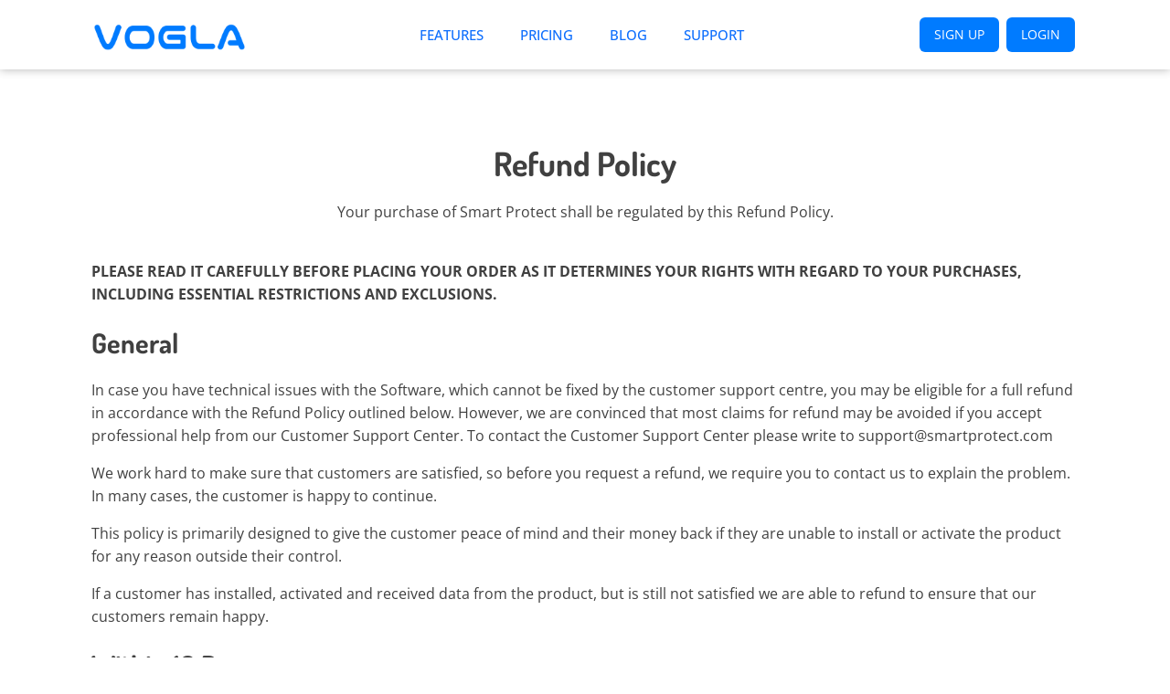

--- FILE ---
content_type: text/html; charset=UTF-8
request_url: https://app.vogla.com/chatbot/0c3e3f82-74bf-4468-8b1b-d85487a404e2/frame
body_size: 17606
content:
<link rel="preload" as="style" href="/build/assets/external-chatbot-BzR_fECS.css" /><link rel="stylesheet" href="/build/assets/external-chatbot-BzR_fECS.css" data-navigate-track="reload" /><link rel="preload" as="style" href="/build/assets/external-chatbot-tw-CP8JRG9B.css" /><link rel="stylesheet" href="/build/assets/external-chatbot-tw-CP8JRG9B.css" data-navigate-track="reload" />

<div
    class="lqd-ext-chatbot"
    data-pos-x="right"
    data-pos-y="bottom"
    data-window-state="open"
    data-embedded="true"
    data-fetching="true"
    x-data="externalChatbot"
    :data-fetching="fetching ? 'true' : 'false'"
     style="--lqd-ext-chat-primary: #017BE5;" >
    <div
        class="lqd-ext-chatbot-window before:pointer-events-none before:absolute before:bottom-0 before:z-3 before:h-40 before:w-full before:bg-gradient-to-t before:from-[--lqd-ext-chat-window-bg] before:from-40% before:to-transparent before:to-85%">
        <div class="lqd-ext-chatbot-window-contents-wrap grid grow place-items-start overflow-hidden">
            <div
    class="lqd-ext-chatbot-window-welcome-screen relative col-start-1 col-end-1 row-start-1 row-end-1 h-full w-full overflow-hidden bg-cover"
    style="background-image: url(); background-position: top center;"
    x-show="currentView === 'welcome'"
    x-transition:enter="transition"
    x-transition:enter-start="opacity-0 translate-x-1"
    x-transition:enter-end="opacity-100 translate-x-0"
    x-transition:leave="transition"
    x-transition:leave-start="opacity-100 translate-x-0"
    x-transition:leave-end="opacity-0 translate-x-0"
>
    <div class="absolute start-0 top-0 h-full w-full bg-gradient-to-t from-[--lqd-ext-chat-foot-bg] from-25% to-transparent to-80%"></div>

    <div class="relative flex h-full flex-col gap-8 overflow-y-auto px-6 pb-28 pt-6">
        <div class="lqd-ext-chatbot-window-welcome-banner">
    <div class="mb-28 flex items-center gap-2.5 text-white">
                                                <svg
                    class="lqd-ext-chatbot-window-head-logo"
                    width="25"
                    height="25"
                    viewBox="0 0 25 25"
                    fill="currentColor"
                    xmlns="http://www.w3.org/2000/svg"
                >
                    <path
                        d="M18.2404 21.8333L14.1279 17.6917L15.7612 16.0583L18.2404 18.5375L23.1987 13.5792L24.832 15.2417L18.2404 21.8333ZM0.332031 24.1667V3.16668C0.332031 2.52501 0.560503 1.9757 1.01745 1.51876C1.47439 1.06182 2.0237 0.833344 2.66536 0.833344H21.332C21.9737 0.833344 22.523 1.06182 22.9799 1.51876C23.4369 1.9757 23.6654 2.52501 23.6654 3.16668V11.3333H11.9987V19.5H4.9987L0.332031 24.1667Z"
                    />
                </svg>
                        <h4 class="lqd-ext-chatbot-window-head-title">
                VOGLA
            </h4>
        
    </div>

    <p class="mb-4 text-[27px]/none font-bold -tracking-wide text-white">
        <span class="block opacity-70">Hi there 👋🏼</span>
        How can we help you?
    </p>

    <button
        class="lqd-ext-chatbot-window-welcome-button relative flex w-full items-center gap-3.5 rounded-full bg-white/25 p-4 text-start text-white shadow-2xl backdrop-blur-md transition-all before:pointer-events-none before:absolute before:-inset-px before:z-0 before:rounded-full before:border before:border-white before:opacity-35 before:[mask-image:linear-gradient(to_bottom,black,transparent)] hover:-translate-y-1 hover:bg-white hover:text-black hover:shadow-white/20 sm:px-[22px] sm:py-[18px]"
        @click.prevent="startNewConversation"
    >
        <img
            class="size-[38px] shrink-0 rounded-full object-cover object-center"
            
								src="/uploads/avatars/hbP9nwyAp9TpYM5QPXDo85Bs2PoNDDBZvHNtM5LI.png"
				alt="VOGLA"
						
        >
        <span class="text-xs/5 font-medium">
            Ask me anything.
            <span class="block opacity-50">
                We usually reply in a few hours.
            </span>
        </span>

        <svg
            class="ms-auto"
            width="18"
            height="15"
            viewBox="0 0 18 15"
            fill="currentColor"
            xmlns="http://www.w3.org/2000/svg"
        >
            <path
                d="M16.7559 6.29427L16.7503 6.2918L1.73575 0.0642261C1.60947 0.0113681 1.47205 -0.00936218 1.33578 0.00388969C1.19952 0.0171416 1.06867 0.0639623 0.954934 0.140164C0.834768 0.218903 0.736063 0.326281 0.667699 0.452638C0.599335 0.578995 0.563457 0.720366 0.563294 0.864031V4.84688C0.56336 5.04328 0.631939 5.23351 0.75721 5.38477C0.882481 5.53603 1.0566 5.63885 1.24954 5.67552L9.43849 7.1897C9.47067 7.1958 9.49971 7.21294 9.5206 7.23816C9.54149 7.26338 9.55292 7.29511 9.55292 7.32786C9.55292 7.36061 9.54149 7.39234 9.5206 7.41756C9.49971 7.44278 9.47067 7.45992 9.43849 7.46602L1.2499 8.9802C1.057 9.01677 0.882896 9.11946 0.75757 9.27058C0.632243 9.42171 0.56354 9.6118 0.563294 9.80813V13.7917C0.5632 13.9289 0.597168 14.0639 0.662149 14.1848C0.727129 14.3056 0.82109 14.4084 0.935598 14.4839C1.07334 14.5754 1.23499 14.6243 1.40036 14.6245C1.51533 14.6244 1.62912 14.6014 1.73505 14.5567L16.7492 8.36462L16.7559 8.36145C16.958 8.2746 17.1302 8.1304 17.2512 7.94669C17.3722 7.76299 17.4367 7.54784 17.4367 7.32786C17.4367 7.10788 17.3722 6.89273 17.2512 6.70903C17.1302 6.52532 16.958 6.38112 16.7559 6.29427Z"
            />
        </svg>
    </button>
</div>

                    <div
                class="rounded-3xl border border-black/10 bg-white p-4 shadow-2xl"
                            >
                <div
        class="flex flex-col gap-6"
            >
        
                    <a
                class="flex items-center justify-center gap-3 px-4 pb-0.5 text-center text-xs text-[--lqd-ext-chat-primary] underline underline-offset-4"
                                href="#"
                @click.prevent="toggleView('contact-form')"
            >
                
				<svg width="15" height="17" viewBox="0 0 15 17" fill="currentColor" xmlns="http://www.w3.org/2000/svg" > <path d="M12.75 5C12.125 5 11.5938 4.78125 11.1562 4.34375C10.7188 3.90625 10.5 3.375 10.5 2.75C10.5 2.125 10.7188 1.59375 11.1562 1.15625C11.5938 0.71875 12.125 0.5 12.75 0.5C13.375 0.5 13.9062 0.71875 14.3438 1.15625C14.7812 1.59375 15 2.125 15 2.75C15 3.375 14.7812 3.90625 14.3438 4.34375C13.9062 4.78125 13.375 5 12.75 5ZM0 17V3.5C0 3.0875 0.146875 2.73438 0.440625 2.44063C0.734375 2.14688 1.0875 2 1.5 2H9.075C9.025 2.25 9 2.5 9 2.75C9 3 9.025 3.25 9.075 3.5C9.25 4.375 9.68125 5.09375 10.3687 5.65625C11.0562 6.21875 11.85 6.5 12.75 6.5C13.15 6.5 13.5438 6.4375 13.9313 6.3125C14.3188 6.1875 14.675 6 15 5.75V12.5C15 12.9125 14.8531 13.2656 14.5594 13.5594C14.2656 13.8531 13.9125 14 13.5 14H3L0 17Z" /> </svg>
				
                Leave a message
            </a>
            </div>
            </div>
        
        <div class="rounded-3xl border border-black/10 bg-white p-4 shadow-2xl">
            <div class="w-full">
    <div
        class="mb-4 flex flex-col items-center justify-center gap-4 text-center"
        x-show="!fetching && !conversations.length"
        x-cloak
    >
        <svg
            width="48"
            height="49"
            viewBox="0 0 48 49"
            fill="none"
            xmlns="http://www.w3.org/2000/svg"
        >
            <path
                d="M48.0008 20C48.0008 9.26 37.2308 0.5 24.0008 0.5C18.8108 0.5 13.9808 1.85 10.0508 4.19L40.2008 34.34C45.0008 30.8 48.0008 25.67 48.0008 20Z"
                fill="black"
                fill-opacity="0.2"
            />
            <path
                d="M2.562 0.938018C1.977 0.353018 1.026 0.353018 0.441 0.938018C-0.144 1.52302 -0.144 2.47402 0.441 3.05902L5.25 7.87102C1.971 11.192 0 15.419 0 20C0 25.91 3.36 31.52 9 35.21V44C9 45.062 10.029 45.833 11.16 45.35L22.92 39.47C23.28 39.5 23.64 39.5 24 39.5C27.873 39.5 31.515 38.72 34.749 37.37L45.441 48.062C46.026 48.647 46.977 48.647 47.562 48.062C48.147 47.477 48.147 46.526 47.562 45.941L2.562 0.938018Z"
                fill="black"
                fill-opacity="0.2"
            />
        </svg>

        <h4 class="lqd-ext-chatbot-window-conversations-list-no-conversations mb-0 text-sm font-semibold">
            No conversations yet.
        </h4>
    </div>

    
    <template  x-for="conversation in conversations.slice(0, 3)" >
        <div
            class="lqd-ext-chatbot-window-conversations-list-item group relative flex gap-4 border-b py-4 transition-colors hover:border-transparent"
            :data-id="conversation.id"
            :key="conversation.id"
        >
            <figure class="lqd-ext-chatbot-window-conversations-list-item-fig relative z-1 shrink-0 place-self-center">
                <img
                    class="size-8 shrink-0 rounded-full object-cover object-center"
                    
												src="/uploads/avatars/hbP9nwyAp9TpYM5QPXDo85Bs2PoNDDBZvHNtM5LI.png"
						alt="VOGLA"
										
                    width="27"
                    height="27"
                >
            </figure>
            <div class="lqd-ext-chatbot-window-conversations-list-item-info relative z-1 text-2xs">
                <p
                    class="lqd-ext-chatbot-window-conversations-list-item-info-name m-0 text-black"
                    x-text="activeChatbot.title"
                ></p>
                <p
                    class="lqd-ext-chatbot-window-conversations-list-item-info-last-message m-0 line-clamp-1 w-full overflow-hidden text-ellipsis opacity-70"
                    x-text="conversation.last_message"
                ></p>
            </div>
            <div
                class="lqd-ext-chatbot-window-conversations-list-item-time relative z-1 ms-auto whitespace-nowrap text-[12px]"
                x-data="{ diff: Math.floor((new Date() - new Date(conversation.updated_at || conversation.created_at)) / 1000) }"
                x-text="
					diff < 60 ? 'just now' :
					diff < 3600 ? Math.floor(diff / 60) + 'm ago' :
					diff < 86400 ? Math.floor(diff / 3600) + 'h ago' :
					Math.floor(diff / 86400) + 'd ago'
				"
            ></div>
            <a
                class="absolute -inset-x-2 -bottom-px top-0 z-1 scale-95 rounded-xl transition-all hover:bg-black/5 group-hover:scale-100"
                href="#"
                @click.prevent="openConversation(conversation.id)"
            ></a>
        </div>
    </template>

            <a
            class="flex items-center justify-center gap-3 px-4 pb-0.5 pt-4 text-center text-xs text-[--lqd-ext-chat-primary] underline underline-offset-4"
            href="#"
            @click.prevent="startNewConversation"
        >
            
		<svg width="15" height="17" viewBox="0 0 15 17" fill="currentColor" xmlns="http://www.w3.org/2000/svg" > <path d="M12.75 5C12.125 5 11.5938 4.78125 11.1562 4.34375C10.7188 3.90625 10.5 3.375 10.5 2.75C10.5 2.125 10.7188 1.59375 11.1562 1.15625C11.5938 0.71875 12.125 0.5 12.75 0.5C13.375 0.5 13.9062 0.71875 14.3438 1.15625C14.7812 1.59375 15 2.125 15 2.75C15 3.375 14.7812 3.90625 14.3438 4.34375C13.9062 4.78125 13.375 5 12.75 5ZM0 17V3.5C0 3.0875 0.146875 2.73438 0.440625 2.44063C0.734375 2.14688 1.0875 2 1.5 2H9.075C9.025 2.25 9 2.5 9 2.75C9 3 9.025 3.25 9.075 3.5C9.25 4.375 9.68125 5.09375 10.3687 5.65625C11.0562 6.21875 11.85 6.5 12.75 6.5C13.15 6.5 13.5438 6.4375 13.9313 6.3125C14.3188 6.1875 14.675 6 15 5.75V12.5C15 12.9125 14.8531 13.2656 14.5594 13.5594C14.2656 13.8531 13.9125 14 13.5 14H3L0 17Z" /> </svg>
		
            Start a new chat
        </a>
    </div>
        </div>

                    <div
                class="rounded-3xl border border-black/10 bg-white p-4 shadow-2xl"
                            >
                <form
    class="relative mb-1 w-full"
    action="#"
    x-show="articles?.length"
    @submit.prevent="onArticlesSearch($event.target.elements.s.value)"
>
    <input
        class="h-10 w-full rounded-lg bg-black/5 px-4 text-base"
        type="text"
        name="s"
        placeholder="Search for articles"
        @input.throttle.100ms="onArticlesSearch($event.target.value)"
    >
    <div class="absolute end-2 top-1/2 inline-grid size-8 -translate-y-1/2 place-items-center">
        
		<svg class="col-start-1 col-end-1 row-start-1 row-end-1" x-show="!searchingArticles" width="14" height="13" viewBox="0 0 14 13" fill="currentColor" xmlns="http://www.w3.org/2000/svg" > <path fill-rule="evenodd" clip-rule="evenodd" d="M6.14547 1.34164C4.04008 1.34164 2.33331 3.0484 2.33331 5.1538C2.33331 7.25922 4.04008 8.96597 6.14547 8.96597C8.25089 8.96597 9.95764 7.25922 9.95764 5.1538C9.95764 3.0484 8.25089 1.34164 6.14547 1.34164ZM0.983307 5.1538C0.983307 2.30282 3.2945 -0.00836182 6.14547 -0.00836182C8.99647 -0.00836182 11.3076 2.30282 11.3076 5.1538C11.3076 8.0048 8.99647 10.316 6.14547 10.316C3.2945 10.316 0.983307 8.0048 0.983307 5.1538ZM10.5143 9.52264C10.778 9.25906 11.2053 9.25906 11.469 9.52264L13.8023 11.856C14.0659 12.1196 14.0659 12.547 13.8023 12.8106C13.5386 13.0742 13.1113 13.0742 12.8476 12.8106L10.5143 10.4773C10.2507 10.2136 10.2507 9.78631 10.5143 9.52264Z" /> </svg>
		
        <svg x-cloak="1" x-show="searchingArticles" class="col-start-1 col-end-1 row-start-1 row-end-1 animate-spin" xmlns="http://www.w3.org/2000/svg" width="24" height="24" viewBox="0 0 24 24" stroke-width="2" stroke="currentColor" fill="none" stroke-linecap="round" stroke-linejoin="round">
  <path d="M12 3a9 9 0 1 0 9 9" />
</svg>    </div>
</form>

<template  x-for="article in articles.slice(0, 3)" >
    <div class="lqd-ext-chatbot-window-articles-list-item group relative py-4">
        <h4
            class="lqd-ext-chatbot-window-articles-list-item-info-name m-0 mb-2 text-2xs font-semibold text-black"
            x-text="article.title"
        ></h4>
        <p
            class="lqd-ext-chatbot-window-articles-list-item-info-last-message m-0 line-clamp-2 w-full overflow-hidden text-ellipsis text-2xs opacity-70"
            x-text="article.excerpt"
        ></p>

        <a
            class="absolute -inset-x-2 -bottom-px top-0 z-1 scale-95 rounded-xl transition-all hover:bg-black/5 group-hover:scale-100"
            href="#"
            @click.prevent="showArticle(article.id)"
        ></a>
    </div>
</template>

<h4
    class="lqd-ext-chatbot-window-articles-list-no-articles mb-0 py-4 text-sm font-semibold"
    x-show="!articles.length"
    x-cloak
>
    No articles yet.
</h4>
            </div>
            </div>
</div>
            <div
    class="lqd-ext-chatbot-window-routes-view col-start-1 col-end-1 row-start-1 row-end-1 h-full w-full overflow-y-auto pb-24"
    x-ref="routesView"
    x-cloak
    x-show="currentView !== 'welcome'"
    x-transition:enter="transition"
    x-transition:enter-start="opacity-0 translate-x-1"
    x-transition:enter-end="opacity-100 translate-x-0"
    x-transition:leave="transition"
    x-transition:leave-start="opacity-100 translate-x-0"
    x-transition:leave-end="opacity-0 translate-x-0"
>
    <div
    class="lqd-ext-chatbot-header sticky top-0 z-2 bg-cover bg-center p-2"
    
		style="
			"
		
>
    <div dir="reverse" class="lqd-progressive-blur-container overflow-hidden absolute top-0 left-0 right-0 bottom-0 pointer-events-none [--base-val:1]">
            <div class="lqd-progressive-blur-filter absolute bottom-0 left-0 right-0 top-0"></div>
            <div class="lqd-progressive-blur-filter absolute bottom-0 left-0 right-0 top-0"></div>
            <div class="lqd-progressive-blur-filter absolute bottom-0 left-0 right-0 top-0"></div>
            <div class="lqd-progressive-blur-filter absolute bottom-0 left-0 right-0 top-0"></div>
            <div class="lqd-progressive-blur-filter absolute bottom-0 left-0 right-0 top-0"></div>
            <div class="lqd-progressive-blur-filter absolute bottom-0 left-0 right-0 top-0"></div>
            <div class="lqd-progressive-blur-filter absolute bottom-0 left-0 right-0 top-0"></div>
        <div class="lqd-progressive-blur-gradient absolute bottom-0 left-0 right-0 top-0"></div>
</div>

    <div
        class="relative z-1 grid min-h-14 w-full grid-cols-1 place-items-center rounded-full shadow-2xl backdrop-blur-md transition-all"
        :class='{ "bg-red-500/80 text-white": widgetStatus.type === "error", "bg-green-500/80 text-white": widgetStatus.type === "success" }'
    >
        <div
            class="col-start-1 col-end-1 row-start-1 row-end-1 flex w-full justify-between gap-2 p-2"
            x-show="!widgetStatus.type"
            x-transition
        >
            <button
                class="inline-grid size-10 place-items-center rounded-full transition active:scale-[0.85]"
                type="button"
                title="Back"
                @click.prevent="toggleView('<')"
            >
                <svg class="size-5" xmlns="http://www.w3.org/2000/svg" width="24" height="24" viewBox="0 0 24 24" stroke-width="2" stroke="currentColor" fill="none" stroke-linecap="round" stroke-linejoin="round">
  <path d="M15 6l-6 6l6 6" />
</svg>            </button>

            <div class="grid place-items-center text-xs font-semibold">
                <div
                    class="col-start-1 col-end-1 row-start-1 row-end-1 flex items-center gap-2"
                    x-show="currentView === 'conversation-messages'"
                    x-transition
                >
                    <figure>
                        <img
                            class="size-[38px] object-cover object-center"
                            
															src="/uploads/avatars/hbP9nwyAp9TpYM5QPXDo85Bs2PoNDDBZvHNtM5LI.png"
								alt="VOGLA"
														
                            width="38"
                            height="38"
                        />
                    </figure>
                    <span >
                                                    VOGLA
                                            </span>
                </div>
                <p
                    class="col-start-1 col-end-1 row-start-1 row-end-1 m-0"
                    x-show="currentView !== 'conversation-messages'"
                    x-transition
                    x-text="getViewLabel"
                ></p>
            </div>

            <div class="min-w-10">













































            </div>
        </div>

        <div
            class="col-start-1 col-end-1 row-start-1 row-end-1 flex w-full justify-between gap-2 px-4 py-2 text-2xs leading-[1.25em]"
            x-show="widgetStatus.type"
            x-transition
        >
            <p
                class="m-0 w-full text-center"
                x-text="widgetStatus.message"
            ></p>
        </div>
    </div>
</div>

    <div class="grid grid-cols-1 place-items-start">
        <template x-if="currentView === 'conversation-messages'">
    <div
        class="[_>div:first-of-type]:!mt-0 col-start-1 col-end-1 row-start-1 row-end-1 w-full space-y-7 px-5 [&.active]:motion-translate-x-in-[5px] [&.active]:motion-opacity-in-[0%] [&.active]:motion-duration-200"
        :class="{ 'active': currentView === 'conversation-messages' }"
    >
        <template x-for="(message, index) in messages">
    <div>
        <template x-if="message.role === 'collect-email'">
            <div class="mb-7 flex items-center gap-3 text-3xs">
                <span class="h-px grow bg-current opacity-5"></span>
                Let’s keep you notified.
                <span class="h-px grow bg-current opacity-5"></span>
            </div>
        </template>

        <template x-if="message.role !== 'connecting-to-agent'">
            <div
                class="lqd-ext-chatbot-window-conversation-message"
                :data-type="message.role"
                :data-id="message.id"
            >
                <figure
                    class="lqd-ext-chatbot-window-conversation-message-avatar"
                    x-show="message.role !== 'user'"
                >
                    <img
                        
											src="/uploads/avatars/hbP9nwyAp9TpYM5QPXDo85Bs2PoNDDBZvHNtM5LI.png"
						alt="VOGLA"
													style="width: 60px"
																
                        width="27"
                        height="27"
                    />
                </figure>

                <div class="lqd-ext-chatbot-window-conversation-message-content-wrap">
                    <div class="lqd-ext-chatbot-window-conversation-message-content text-xs/5">
                        <pre
                            class="peer"
                            :class="{ 'prose prose-neutral prose-sm': message.role === 'assistant' }"
                            x-ref="conversationMessage"
                            :data-index="index"
                            x-html="addMessage(message.message, $el)"
                        ></pre>

                        <template x-if="message.media_url && message.media_name">
                            <a
                                class="mt-2 block font-medium text-current underline underline-offset-2 peer-empty:mt-0"
                                :href="message.media_url"
                                target="_blank"
                                rel="noopener noreferrer"
                                x-text="message.media_name"
                            ></a>
                        </template>

                        <template x-if="message.role === 'loader'">
                            <span class="lqd-ext-chatbot-window-conversation-message-loader inline-flex items-center gap-1">
                                <span class="inline-block size-1 rounded-full bg-current"></span>
                                <span class="inline-block size-1 rounded-full bg-current"></span>
                                <span class="inline-block size-1 rounded-full bg-current"></span>
                            </span>
                        </template>

                        <template x-if="message.role === 'collect-email'">
                            <div>
                                <p class="mb-3.5 text-balance">
                                    In case we lose contact, may I have your email address so we can follow up?
                                </p>
                                <form
                                    class="relative mb-0 w-full"
                                    @submit.prevent="collectEmail"
                                >
                                    <input
                                        class="h-[50px] w-full rounded-lg bg-white px-4 shadow-[0_4px_44px_hsl(0_0%_0%/5%)]"
                                        placeholder="Email address"
                                        type="email"
                                        name="email"
                                        :disabled="collectingEmail"
                                    >
                                    <button
                                        class="absolute end-2 top-1/2 inline-grid size-8 -translate-y-1/2 place-items-center text-black"
                                        type="submit"
                                        :class="{ 'pointer-events-none': collectingEmail }"
                                    >
                                        <svg
                                            class="col-start-1 col-end-1 row-start-1 row-end-1"
                                            width="14"
                                            height="12"
                                            viewBox="0 0 14 12"
                                            fill="currentColor"
                                            xmlns="http://www.w3.org/2000/svg"
                                            x-show="!collectingEmail"
                                        >
                                            <path
                                                d="M13.0318 5.20841L13.0274 5.20649L1.34941 0.36282C1.25119 0.321708 1.14431 0.305585 1.03833 0.315892C0.932345 0.326199 0.830572 0.362615 0.74211 0.421882C0.648647 0.483124 0.571876 0.56664 0.518704 0.664918C0.465532 0.763196 0.437627 0.87315 0.4375 0.98489V4.08266C0.437552 4.23542 0.490891 4.38337 0.588324 4.50102C0.685757 4.61867 0.821179 4.69864 0.97125 4.72716L7.34043 5.90485C7.36546 5.9096 7.38804 5.92293 7.40429 5.94255C7.42054 5.96216 7.42943 5.98684 7.42943 6.01231C7.42943 6.03779 7.42054 6.06246 7.40429 6.08208C7.38804 6.1017 7.36546 6.11503 7.34043 6.11977L0.971524 7.29747C0.821495 7.32591 0.68608 7.40578 0.588604 7.52332C0.491127 7.64086 0.437691 7.78871 0.4375 7.94141V11.0397C0.437428 11.1464 0.463847 11.2515 0.514387 11.3455C0.564928 11.4394 0.638008 11.5194 0.72707 11.5781C0.834203 11.6493 0.959931 11.6874 1.08855 11.6875C1.17797 11.6874 1.26648 11.6695 1.34887 11.6347L13.0266 6.81868L13.0318 6.81622C13.1889 6.74866 13.3229 6.63651 13.417 6.49363C13.5111 6.35074 13.5613 6.1834 13.5613 6.01231C13.5613 5.84122 13.5111 5.67388 13.417 5.531C13.3229 5.38812 13.1889 5.27596 13.0318 5.20841Z"
                                            />
                                        </svg>
                                        <svg x-cloak="1" x-show="collectingEmail" class="col-start-1 col-end-1 row-start-1 row-end-1 size-4 animate-spin" xmlns="http://www.w3.org/2000/svg" width="24" height="24" viewBox="0 0 24 24" stroke-width="2" stroke="currentColor" fill="none" stroke-linecap="round" stroke-linejoin="round">
  <path d="M12 3a9 9 0 1 0 9 9" />
</svg>                                    </button>
                                </form>
                            </div>
                        </template>

                                            </div>
                                            <div
                            class="lqd-ext-chatbot-window-conversation-message-time"
                            x-show="message.role !== 'collect-email'"
                            x-text="getTimeLabel(message.created_at ?? new Date())"
                        ></div>
                                                        </div>
            </div>
        </template>

            </div>
</template>
    </div>
</template>
        <template x-if="currentView === 'conversations-list'">
    <div
        class="col-start-1 col-end-1 row-start-1 row-end-1 w-full space-y-7 p-5 [&.active]:motion-translate-x-in-[5px] [&.active]:motion-opacity-in-[0%] [&.active]:motion-duration-200"
        :class="{ 'active': currentView === 'conversations-list' }"
    >
        <div class="w-full">
    <div
        class="mb-4 flex flex-col items-center justify-center gap-4 text-center"
        x-show="!fetching && !conversations.length"
        x-cloak
    >
        <svg
            width="48"
            height="49"
            viewBox="0 0 48 49"
            fill="none"
            xmlns="http://www.w3.org/2000/svg"
        >
            <path
                d="M48.0008 20C48.0008 9.26 37.2308 0.5 24.0008 0.5C18.8108 0.5 13.9808 1.85 10.0508 4.19L40.2008 34.34C45.0008 30.8 48.0008 25.67 48.0008 20Z"
                fill="black"
                fill-opacity="0.2"
            />
            <path
                d="M2.562 0.938018C1.977 0.353018 1.026 0.353018 0.441 0.938018C-0.144 1.52302 -0.144 2.47402 0.441 3.05902L5.25 7.87102C1.971 11.192 0 15.419 0 20C0 25.91 3.36 31.52 9 35.21V44C9 45.062 10.029 45.833 11.16 45.35L22.92 39.47C23.28 39.5 23.64 39.5 24 39.5C27.873 39.5 31.515 38.72 34.749 37.37L45.441 48.062C46.026 48.647 46.977 48.647 47.562 48.062C48.147 47.477 48.147 46.526 47.562 45.941L2.562 0.938018Z"
                fill="black"
                fill-opacity="0.2"
            />
        </svg>

        <h4 class="lqd-ext-chatbot-window-conversations-list-no-conversations mb-0 text-sm font-semibold">
            No conversations yet.
        </h4>
    </div>

            <a
            class="flex items-center justify-center gap-3 px-4 pb-4 text-center text-xs text-[--lqd-ext-chat-primary] underline underline-offset-4"
            href="#"
            @click.prevent="startNewConversation"
        >
            
		<svg width="15" height="17" viewBox="0 0 15 17" fill="currentColor" xmlns="http://www.w3.org/2000/svg" > <path d="M12.75 5C12.125 5 11.5938 4.78125 11.1562 4.34375C10.7188 3.90625 10.5 3.375 10.5 2.75C10.5 2.125 10.7188 1.59375 11.1562 1.15625C11.5938 0.71875 12.125 0.5 12.75 0.5C13.375 0.5 13.9062 0.71875 14.3438 1.15625C14.7812 1.59375 15 2.125 15 2.75C15 3.375 14.7812 3.90625 14.3438 4.34375C13.9062 4.78125 13.375 5 12.75 5ZM0 17V3.5C0 3.0875 0.146875 2.73438 0.440625 2.44063C0.734375 2.14688 1.0875 2 1.5 2H9.075C9.025 2.25 9 2.5 9 2.75C9 3 9.025 3.25 9.075 3.5C9.25 4.375 9.68125 5.09375 10.3687 5.65625C11.0562 6.21875 11.85 6.5 12.75 6.5C13.15 6.5 13.5438 6.4375 13.9313 6.3125C14.3188 6.1875 14.675 6 15 5.75V12.5C15 12.9125 14.8531 13.2656 14.5594 13.5594C14.2656 13.8531 13.9125 14 13.5 14H3L0 17Z" /> </svg>
		
            Send new message
        </a>
    
    <template  x-for="conversation in conversations">
        <div
            class="lqd-ext-chatbot-window-conversations-list-item group relative flex gap-4 border-b py-4 transition-colors hover:border-transparent"
            :data-id="conversation.id"
            :key="conversation.id"
        >
            <figure class="lqd-ext-chatbot-window-conversations-list-item-fig relative z-1 shrink-0 place-self-center">
                <img
                    class="size-8 shrink-0 rounded-full object-cover object-center"
                    
												src="/uploads/avatars/hbP9nwyAp9TpYM5QPXDo85Bs2PoNDDBZvHNtM5LI.png"
						alt="VOGLA"
										
                    width="27"
                    height="27"
                >
            </figure>
            <div class="lqd-ext-chatbot-window-conversations-list-item-info relative z-1 text-2xs">
                <p
                    class="lqd-ext-chatbot-window-conversations-list-item-info-name m-0 text-black"
                    x-text="activeChatbot.title"
                ></p>
                <p
                    class="lqd-ext-chatbot-window-conversations-list-item-info-last-message m-0 line-clamp-1 w-full overflow-hidden text-ellipsis opacity-70"
                    x-text="conversation.last_message"
                ></p>
            </div>
            <div
                class="lqd-ext-chatbot-window-conversations-list-item-time relative z-1 ms-auto whitespace-nowrap text-[12px]"
                x-data="{ diff: Math.floor((new Date() - new Date(conversation.updated_at || conversation.created_at)) / 1000) }"
                x-text="
					diff < 60 ? 'just now' :
					diff < 3600 ? Math.floor(diff / 60) + 'm ago' :
					diff < 86400 ? Math.floor(diff / 3600) + 'h ago' :
					Math.floor(diff / 86400) + 'd ago'
				"
            ></div>
            <a
                class="absolute -inset-x-2 -bottom-px top-0 z-1 scale-95 rounded-xl transition-all hover:bg-black/5 group-hover:scale-100"
                href="#"
                @click.prevent="openConversation(conversation.id)"
            ></a>
        </div>
    </template>

    </div>
    </div>
</template>
        <template x-if="currentView === 'articles-list'">
    <div
        class="[_>div:first-of-type]:!mt-0 col-start-1 col-end-1 row-start-1 row-end-1 w-full p-5 [&.active]:motion-translate-x-in-[5px] [&.active]:motion-opacity-in-[0%] [&.active]:motion-duration-200"
        :class="{ 'active': currentView === 'articles-list' }"
    >
        <a
        class="flex items-center justify-center gap-3 px-4 pb-6 text-center text-xs text-[--lqd-ext-chat-primary] underline underline-offset-4"
        href="#"
        @click.prevent="toggleView('contact-form')"
    >
        
		<svg width="15" height="17" viewBox="0 0 15 17" fill="currentColor" xmlns="http://www.w3.org/2000/svg" > <path d="M12.75 5C12.125 5 11.5938 4.78125 11.1562 4.34375C10.7188 3.90625 10.5 3.375 10.5 2.75C10.5 2.125 10.7188 1.59375 11.1562 1.15625C11.5938 0.71875 12.125 0.5 12.75 0.5C13.375 0.5 13.9062 0.71875 14.3438 1.15625C14.7812 1.59375 15 2.125 15 2.75C15 3.375 14.7812 3.90625 14.3438 4.34375C13.9062 4.78125 13.375 5 12.75 5ZM0 17V3.5C0 3.0875 0.146875 2.73438 0.440625 2.44063C0.734375 2.14688 1.0875 2 1.5 2H9.075C9.025 2.25 9 2.5 9 2.75C9 3 9.025 3.25 9.075 3.5C9.25 4.375 9.68125 5.09375 10.3687 5.65625C11.0562 6.21875 11.85 6.5 12.75 6.5C13.15 6.5 13.5438 6.4375 13.9313 6.3125C14.3188 6.1875 14.675 6 15 5.75V12.5C15 12.9125 14.8531 13.2656 14.5594 13.5594C14.2656 13.8531 13.9125 14 13.5 14H3L0 17Z" /> </svg>
		
        Need help? Leave a message
    </a>

<form
    class="relative mb-1 w-full"
    action="#"
    x-show="articles?.length"
    @submit.prevent="onArticlesSearch($event.target.elements.s.value)"
>
    <input
        class="h-10 w-full rounded-lg bg-black/5 px-4 text-base"
        type="text"
        name="s"
        placeholder="Search for articles"
        @input.throttle.100ms="onArticlesSearch($event.target.value)"
    >
    <div class="absolute end-2 top-1/2 inline-grid size-8 -translate-y-1/2 place-items-center">
        
		<svg class="col-start-1 col-end-1 row-start-1 row-end-1" x-show="!searchingArticles" width="14" height="13" viewBox="0 0 14 13" fill="currentColor" xmlns="http://www.w3.org/2000/svg" > <path fill-rule="evenodd" clip-rule="evenodd" d="M6.14547 1.34164C4.04008 1.34164 2.33331 3.0484 2.33331 5.1538C2.33331 7.25922 4.04008 8.96597 6.14547 8.96597C8.25089 8.96597 9.95764 7.25922 9.95764 5.1538C9.95764 3.0484 8.25089 1.34164 6.14547 1.34164ZM0.983307 5.1538C0.983307 2.30282 3.2945 -0.00836182 6.14547 -0.00836182C8.99647 -0.00836182 11.3076 2.30282 11.3076 5.1538C11.3076 8.0048 8.99647 10.316 6.14547 10.316C3.2945 10.316 0.983307 8.0048 0.983307 5.1538ZM10.5143 9.52264C10.778 9.25906 11.2053 9.25906 11.469 9.52264L13.8023 11.856C14.0659 12.1196 14.0659 12.547 13.8023 12.8106C13.5386 13.0742 13.1113 13.0742 12.8476 12.8106L10.5143 10.4773C10.2507 10.2136 10.2507 9.78631 10.5143 9.52264Z" /> </svg>
		
        <svg x-cloak="1" x-show="searchingArticles" class="col-start-1 col-end-1 row-start-1 row-end-1 animate-spin" xmlns="http://www.w3.org/2000/svg" width="24" height="24" viewBox="0 0 24 24" stroke-width="2" stroke="currentColor" fill="none" stroke-linecap="round" stroke-linejoin="round">
  <path d="M12 3a9 9 0 1 0 9 9" />
</svg>    </div>
</form>

<template  x-for="article in articles">
    <div class="lqd-ext-chatbot-window-articles-list-item group relative py-4">
        <h4
            class="lqd-ext-chatbot-window-articles-list-item-info-name m-0 mb-2 text-2xs font-semibold text-black"
            x-text="article.title"
        ></h4>
        <p
            class="lqd-ext-chatbot-window-articles-list-item-info-last-message m-0 line-clamp-2 w-full overflow-hidden text-ellipsis text-2xs opacity-70"
            x-text="article.excerpt"
        ></p>

        <a
            class="absolute -inset-x-2 -bottom-px top-0 z-1 scale-95 rounded-xl transition-all hover:bg-black/5 group-hover:scale-100"
            href="#"
            @click.prevent="showArticle(article.id)"
        ></a>
    </div>
</template>

<h4
    class="lqd-ext-chatbot-window-articles-list-no-articles mb-0 py-4 text-sm font-semibold"
    x-show="!articles.length"
    x-cloak
>
    No articles yet.
</h4>
    </div>
</template>
        <template x-if="currentView === 'article-show'">
    <div
        class="[_>div:first-of-type]:!mt-0 col-start-1 col-end-1 row-start-1 row-end-1 w-full p-5 [&.active]:motion-translate-x-in-[5px] [&.active]:motion-opacity-in-[0%] [&.active]:motion-duration-200"
        :class="{ 'active': currentView === 'articles-list' }"
    >
        <div class="prose prose-sm py-5">
    <h1
        class="mt-0 text-2xl"
        x-html="showingArticle.title"
    ></h1>
    <div
        class="[&_:is(video,iframe)]:aspect-video [&_:is(video,iframe,img)]:h-auto [&_:is(video,iframe,img)]:rounded-md [&_:is(video,iframe,img)]:bg-foreground/5 [&_:is(video,iframe,img,audio)]:max-w-full [&_audio]:w-full"
        x-html="getFormattedString(showingArticle.content)"
    ></div>
</div>
    </div>
</template>
        <template x-if="currentView === 'contact-form'">
    <div
        class="col-start-1 col-end-1 row-start-1 row-end-1 w-full p-5 [&.active]:motion-translate-x-in-[5px] [&.active]:motion-opacity-in-[0%] [&.active]:motion-duration-200"
        :class="{ 'active': currentView === 'contact-form' }"
    >
        <div>
    <div class="mb-7 flex items-center gap-3 text-3xs">
        <span class="h-px grow bg-current opacity-5"></span>
        Enter your email and message — we’ll reply soon.
        <span class="h-px grow bg-current opacity-5"></span>
    </div>

    <form
        class="space-y-6"
        @submit.prevent="onContactFormSubmit"
    >
        <label
            class="block w-full text-xs font-normal text-current"
            for="lqd-contact-form-email"
        >
            <p class="mb-2">
                Email Address
            </p>
            <input
                class="h-11 w-full rounded-full bg-black/5 px-4 py-1 text-xs text-current"
                id="email"
                type="email"
                name="email"
                placeholder="youremail@example.com"
            >
        </label>
        <label
            class="block w-full text-xs font-normal text-current"
            for="lqd-contact-form-message"
        >
            <p class="mb-2">
                Your message
            </p>
            <textarea
                class="w-full rounded-2xl bg-black/5 p-4 text-xs text-current"
                id="message"
                rows="6"
                placeholder="Your message"
                name="message"
            ></textarea>
        </label>

        <button
            class="flex w-full items-center justify-center gap-3 px-4 text-center text-xs text-[--lqd-ext-chat-primary] underline underline-offset-4"
            type="submit"
        >
            
			<svg width="15" height="17" viewBox="0 0 15 17" fill="currentColor" xmlns="http://www.w3.org/2000/svg" > <path d="M12.75 5C12.125 5 11.5938 4.78125 11.1562 4.34375C10.7188 3.90625 10.5 3.375 10.5 2.75C10.5 2.125 10.7188 1.59375 11.1562 1.15625C11.5938 0.71875 12.125 0.5 12.75 0.5C13.375 0.5 13.9062 0.71875 14.3438 1.15625C14.7812 1.59375 15 2.125 15 2.75C15 3.375 14.7812 3.90625 14.3438 4.34375C13.9062 4.78125 13.375 5 12.75 5ZM0 17V3.5C0 3.0875 0.146875 2.73438 0.440625 2.44063C0.734375 2.14688 1.0875 2 1.5 2H9.075C9.025 2.25 9 2.5 9 2.75C9 3 9.025 3.25 9.075 3.5C9.25 4.375 9.68125 5.09375 10.3687 5.65625C11.0562 6.21875 11.85 6.5 12.75 6.5C13.15 6.5 13.5438 6.4375 13.9313 6.3125C14.3188 6.1875 14.675 6 15 5.75V12.5C15 12.9125 14.8531 13.2656 14.5594 13.5594C14.2656 13.8531 13.9125 14 13.5 14H3L0 17Z" /> </svg>
			
            Send email
        </button>
    </form>
</div>
    </div>
</template>
        <template x-if="currentView === 'thanks'">
    <div
        class="col-start-1 col-end-1 row-start-1 row-end-1 h-full w-full p-5 [&.active]:motion-translate-x-in-[5px] [&.active]:motion-opacity-in-[0%] [&.active]:motion-duration-200"
        :class="{ 'active': currentView === 'thanks' }"
    >
        <div class="grid h-full w-full grid-cols-1 place-items-center text-center">
    <div class="mx-auto w-72 text-balance">
        <svg
            class="mx-auto mb-4"
            width="40"
            height="40"
            viewBox="0 0 40 40"
            fill="currentColor"
            xmlns="http://www.w3.org/2000/svg"
        >
            <path
                d="M16.7668 28.0576L30.3605 14.4639L29.4287 13.5321L16.7668 26.2488L10.4085 19.8904L9.53146 20.8222L16.7668 28.0576ZM20.0101 39.075C17.3729 39.075 14.9021 38.5746 12.5977 37.5737C10.2934 36.5728 8.27313 35.2052 6.53701 33.4709C4.80053 31.7367 3.43129 29.719 2.42931 27.4179C1.42696 25.1165 0.925781 22.647 0.925781 20.0094C0.925781 17.3721 1.42623 14.8922 2.42712 12.5696C3.428 10.247 4.79559 8.22672 6.52988 6.50887C8.26417 4.79066 10.2818 3.43056 12.5829 2.42857C14.8843 1.42622 17.3538 0.925049 19.9915 0.925049C22.6287 0.925049 25.1086 1.42549 27.4313 2.42638C29.7539 3.42727 31.7741 4.78573 33.492 6.50174C35.2102 8.21776 36.5703 10.2354 37.5723 12.5548C38.5746 14.8745 39.0758 17.3531 39.0758 19.9907C39.0758 22.628 38.5753 25.0988 37.5744 27.4031C36.5736 29.7075 35.2151 31.7277 33.4991 33.4638C31.7831 35.2003 29.7654 36.5695 27.4461 37.5715C25.1264 38.5739 22.6477 39.075 20.0101 39.075ZM20.0008 37.8692C24.9705 37.8692 29.1911 36.1334 32.6626 32.6619C36.1341 29.1904 37.8699 24.9698 37.8699 20C37.8699 15.0303 36.1341 10.8097 32.6626 7.33819C29.1911 3.86669 24.9705 2.13094 20.0008 2.13094C15.031 2.13094 10.8104 3.86669 7.33893 7.33819C3.86742 10.8097 2.13167 15.0303 2.13167 20C2.13167 24.9698 3.86742 29.1904 7.33893 32.6619C10.8104 36.1334 15.031 37.8692 20.0008 37.8692Z"
            />
        </svg>
        <h5 class="mb-4 text-sm/5 font-semibold -tracking-wide">
            Your message has been sent! We’ll be in touch with you.
        </h5>
        <p class="mb-4 text-xs/5">
            A confirmation email with all the details has been sent to your inbox.
        </p>

        <a
            class="flex items-center justify-center gap-3 px-4 text-center text-xs text-[--lqd-ext-chat-primary] underline underline-offset-4"
            href="#"
            @click.prevent="toggleView('contact-form')"
        >
            
			<svg width="15" height="17" viewBox="0 0 15 17" fill="currentColor" xmlns="http://www.w3.org/2000/svg" > <path d="M12.75 5C12.125 5 11.5938 4.78125 11.1562 4.34375C10.7188 3.90625 10.5 3.375 10.5 2.75C10.5 2.125 10.7188 1.59375 11.1562 1.15625C11.5938 0.71875 12.125 0.5 12.75 0.5C13.375 0.5 13.9062 0.71875 14.3438 1.15625C14.7812 1.59375 15 2.125 15 2.75C15 3.375 14.7812 3.90625 14.3438 4.34375C13.9062 4.78125 13.375 5 12.75 5ZM0 17V3.5C0 3.0875 0.146875 2.73438 0.440625 2.44063C0.734375 2.14688 1.0875 2 1.5 2H9.075C9.025 2.25 9 2.5 9 2.75C9 3 9.025 3.25 9.075 3.5C9.25 4.375 9.68125 5.09375 10.3687 5.65625C11.0562 6.21875 11.85 6.5 12.75 6.5C13.15 6.5 13.5438 6.4375 13.9313 6.3125C14.3188 6.1875 14.675 6 15 5.75V12.5C15 12.9125 14.8531 13.2656 14.5594 13.5594C14.2656 13.8531 13.9125 14 13.5 14H3L0 17Z" /> </svg>
			
            Send new email
        </a>
    </div>
</div>
    </div>
</template>
    </div>
</div>
            <div class="lqd-ext-chatbot-window-loader absolute start-0 top-0 z-1 grid h-full w-full place-items-center bg-[--lqd-ext-chat-window-bg] transition-all">
    <svg
        xmlns="http://www.w3.org/2000/svg"
        viewBox="0 0 24 24"
        fill="none"
        stroke="currentColor"
        stroke-linecap="round"
        stroke-linejoin="round"
        width="24"
        height="24"
        stroke-width="1.5"
    >
        <path d="M12 3a9 9 0 1 0 9 9"></path>
    </svg>
</div>
        </div>

        <div
    class="lqd-ext-chatbot-floating-bar absolute inset-x-[18px] bottom-14 z-10 grid rounded-full border px-3 py-1 shadow-2xl backdrop-blur-md transition-all before:pointer-events-none before:absolute before:-inset-px before:rounded-[inherit] before:border before:border-black/5 before:opacity-0 before:transition-opacity before:[mask-image:linear-gradient(to_bottom,black,transparent)] sm:px-4"
    :class="{ 'h-[74px] border-black/10': currentView !== 'conversation-messages', 'h-16 border-transparent before:opacity-100': currentView === 'conversation-messages' }"
>
    <div
        class="col-start-1 col-end-1 row-start-1 row-end-1 flex w-full gap-2 justify-between"
                x-show="currentView !== 'conversation-messages'"
        x-transition
    >
        <button
            class="group flex flex-col items-center justify-center gap-2 px-3 py-1 text-center text-[12px]/none font-medium transition-all sm:px-4 [&.active]:underline [&.active]:underline-offset-2"
            :class="{ 'active': currentView === 'welcome' }"
            type="button"
            @click.prevent="toggleView('welcome')"
        >
            <svg
                class="transition-transform group-hover:-translate-y-0.5"
                width="18"
                height="19"
                viewBox="0 0 18 19"
                fill="none"
                xmlns="http://www.w3.org/2000/svg"
                stroke="currentColor"
                stroke-width="2"
                stroke-linecap="round"
                stroke-linejoin="round"
            >
                <path
                    d="M12.97 11.9998C10.76 13.3328 7.17797 13.3328 4.97 11.9998M15.97 5.70977L10.637 1.56177C10.169 1.19768 9.59297 1 8.99997 1C8.40707 1 7.83097 1.19768 7.36297 1.56177L2.029 5.70977C1.70844 5.95906 1.44909 6.2783 1.27075 6.64312C1.09242 7.00796 0.99981 7.40866 1 7.81476V15.0148C1 15.5452 1.21071 16.054 1.58579 16.429C1.96086 16.8041 2.46957 17.0148 3 17.0148H15C15.5305 17.0148 16.0392 16.8041 16.4142 16.429C16.7893 16.054 17 15.5452 17 15.0148V7.81476C17 6.99177 16.62 6.21477 15.97 5.70977Z"
                />
            </svg>
            Home
        </button>

        <button
            class="group flex flex-col items-center justify-center gap-2 px-3 py-1 text-center text-[12px]/none font-medium transition-all sm:px-4 [&.active]:underline [&.active]:underline-offset-2"
            :class="{ 'active': currentView === 'conversations-list' }"
            type="button"
            @click.prevent="toggleView('conversations-list')"
        >
            <svg
                class="transition-transform group-hover:-translate-y-0.5"
                width="20"
                height="18"
                viewBox="0 0 20 18"
                fill="none"
                xmlns="http://www.w3.org/2000/svg"
                stroke="currentColor"
                stroke-width="1.5"
                stroke-linecap="round"
                stroke-linejoin="round"
            >
                <path d="M13 7L9 11L15 17L19 1L1 8L5 10L7 16L10 12" />
            </svg>
            Chat
        </button>

                    <button
                class="group flex flex-col items-center justify-center gap-2 px-3 py-1 text-center text-[12px]/none font-medium transition-all sm:px-4 [&.active]:underline [&.active]:underline-offset-2"
                                :class="{ 'active': currentView === 'articles-list' }"
                type="button"
                @click.prevent="toggleView('articles-list')"
            >
                <svg
                    class="transition-transform group-hover:-translate-y-0.5"
                    width="20"
                    height="20"
                    viewBox="0 0 20 20"
                    fill="none"
                    xmlns="http://www.w3.org/2000/svg"
                    stroke="currentColor"
                    stroke-width="2"
                    stroke-linecap="round"
                    stroke-linejoin="round"
                >
                    <path
                        d="M10 15V15.01M10 11.5C9.98159 11.1754 10.0692 10.8536 10.2495 10.583C10.4299 10.3125 10.6933 10.1079 11 10C11.3759 9.85626 11.7132 9.62724 11.9856 9.33095C12.2579 9.03467 12.4577 8.67922 12.5693 8.29259C12.6809 7.90595 12.7013 7.49869 12.6287 7.10287C12.5562 6.70704 12.3928 6.33345 12.1513 6.01151C11.9099 5.68958 11.597 5.42808 11.2373 5.24762C10.8776 5.06715 10.4809 4.97264 10.0785 4.97152C9.67611 4.97041 9.27892 5.06272 8.91824 5.24119C8.55756 5.41965 8.24323 5.67941 8 6M1 10C1 11.1819 1.23279 12.3522 1.68508 13.4442C2.13738 14.5361 2.80031 15.5282 3.63604 16.364C4.47177 17.1997 5.46392 17.8626 6.55585 18.3149C7.64778 18.7672 8.8181 19 10 19C11.1819 19 12.3522 18.7672 13.4442 18.3149C14.5361 17.8626 15.5282 17.1997 16.364 16.364C17.1997 15.5282 17.8626 14.5361 18.3149 13.4442C18.7672 12.3522 19 11.1819 19 10C19 8.8181 18.7672 7.64778 18.3149 6.55585C17.8626 5.46392 17.1997 4.47177 16.364 3.63604C15.5282 2.80031 14.5361 2.13738 13.4442 1.68508C12.3522 1.23279 11.1819 1 10 1C8.8181 1 7.64778 1.23279 6.55585 1.68508C5.46392 2.13738 4.47177 2.80031 3.63604 3.63604C2.80031 4.47177 2.13738 5.46392 1.68508 6.55585C1.23279 7.64778 1 8.8181 1 10Z"
                    />
                </svg>
                Help
            </button>
            </div>

    <div
        class="col-start-1 col-end-1 row-start-1 row-end-1 flex"
        x-cloak
        x-show="currentView === 'conversation-messages'"
        x-transition
    >
        <form
    class="lqd-ext-chatbot-window-form relative min-h-full w-full"
    @submit.prevent="onSendMessage"
>
    <textarea
        class="min-h-full w-full resize-none border-none bg-transparent pe-14 ps-2 pt-4 text-base font-normal focus:shadow-none focus:outline-none"
        id="message"
        name="message"
        cols="30"
        rows="1"
        placeholder="Message..."
        @keydown.enter.prevent="onMessageFieldHitEnter"
        @input.throttle.50ms="$el.scrollTop = $el.scrollHeight; $refs.sendBtn.classList.toggle('active', $el.value.trim())"
        x-ref="message"
    ></textarea>

    <div class="pointer-events-none absolute end-2 top-[18px] flex gap-3">
                    <template x-if=" activeConversationData?.connect_agent_at ">
                <div
                    class="pointer-events-auto relative inline-grid size-[18px] cursor-pointer place-items-center overflow-hidden p-0"
                                    >
                                            <input
                            class="absolute start-0 top-0 z-10 h-full w-full cursor-pointer appearance-none border-none p-0 opacity-0 file:size-full file:cursor-pointer"
                            type="file"
                            @change.prevent="onFileSelect"
                            x-ref="mediaInput"
                            x-show="!uploading"
                        >
                                        <svg x-show="!uploading" class="size-full" xmlns="http://www.w3.org/2000/svg" width="24" height="24" viewBox="0 0 24 24" stroke-width="2" stroke="currentColor" fill="none" stroke-linecap="round" stroke-linejoin="round">
  <path d="M15 7l-6.5 6.5a1.5 1.5 0 0 0 3 3l6.5 -6.5a3 3 0 0 0 -6 -6l-6.5 6.5a4.5 4.5 0 0 0 9 9l6.5 -6.5" />
</svg>                    <svg x-show="uploading" class="size-full animate-spin" xmlns="http://www.w3.org/2000/svg" width="24" height="24" viewBox="0 0 24 24" stroke-width="2" stroke="currentColor" fill="none" stroke-linecap="round" stroke-linejoin="round">
  <path d="M12 3a9 9 0 1 0 9 9" />
</svg>                </div>
            </template>
                            <button
                class="pointer-events-auto inline-grid size-[18px] place-items-center p-0"
                                @click.prevent="showEmojiPicker = !showEmojiPicker"
                type="button"
            >
                <svg class="size-full" xmlns="http://www.w3.org/2000/svg" width="24" height="24" viewBox="0 0 24 24" stroke-width="2" stroke="currentColor" fill="none" stroke-linecap="round" stroke-linejoin="round">
  <path d="M12 12m-9 0a9 9 0 1 0 18 0a9 9 0 1 0 -18 0" />
  <path d="M9 10l.01 0" />
  <path d="M15 10l.01 0" />
  <path d="M9.5 15a3.5 3.5 0 0 0 5 0" />
</svg>            </button>
        
        <button
            class="pointer-events-auto hidden size-[18px] cursor-pointer place-items-center [&.active]:inline-grid"
            type="submit"
            x-ref="sendBtn"
        >
            <svg
                width="16"
                height="13.5"
                viewBox="0 0 19 16"
                fill="currentColor"
                xmlns="http://www.w3.org/2000/svg"
            >
                <path d="M0 16V10L8 8L0 6V0L19 8L0 16Z" />
            </svg>
        </button>
    </div>

            <div
            class="lqd-ext-chatbot-emoji-picker pointer-events-auto absolute -inset-x-4 bottom-full"
            x-ref="emojiPicker"
            x-show="showEmojiPicker"
            @click.outside="showEmojiPicker = false"
        ></div>
    </form>
    </div>
</div>

        <div class="lqd-ext-chatbot-window-foot relative z-3 flex w-full shrink-0 items-center justify-center gap-2.5 py-4 text-center text-3xs text-foreground/50">
    <img
        width="16"
        height="16"
        src="/upload/images/logo/DBj8-collapsed-vogla-logo.png"
                alt="VOGLA"
    >
    <p class="m-0">
        Powered by        <u class="underline-offset-2">
            <a
                href="https://vogla.com"
                target="_blank"
            >
                VOGLA
            </a>
        </u>
    </p>
</div>
    </div>

    </div>

<link
    rel="stylesheet"
    href="/themes/default/assets/libs/prism/prism.css"
/>
<link
    rel="stylesheet"
    href="/themes/default/assets/libs/picmo/picmo.min.css"
/>
<script src="/themes/default/assets/libs/prism/prism.js"></script>
<script src="/themes/default/assets/libs/beautify-html.min.js"></script>
<script src="/themes/default/assets/libs/markdown-it.min.js"></script>
<script src="/themes/default/assets/libs/turndown.js"></script>
<script src="/themes/default/assets/libs/picmo/picmo.min.js"></script>
<script
    defer
    src="/vendor/chatbot/js/alpine.min.js"
></script>


<script>
    (() => {
        document.addEventListener('alpine:init', () => {
            Alpine.data('externalChatbot', (isEditor = false) => ({
                conversations: [],
                activeConversationData: null,
                showConnectButtons: true,
                showConnectButtonsStepTwo: false,
                showConnectButtonsStepOne: true,
                connectingToAgent: false,
                connect_agent_at: null,
                messages: [],
                activeConversation: null,
                fetching: false,
                windowState: 'close',
                assistantMessageBubbles: {},
                prevViews: [],
                currentView: 'welcome',
                ablyInstance: null,
                ablyChannel: null,
                articles: [],
                showEmojiPicker: false,
                uploading: false,
                widgetStatus: {
                    type: null,
                    message: null
                },
                collectingEmail: false,
                searchingArticles: false,
                showingArticle: null,
                showOptionsDropdown: false,
                soundEnabled: true,

                init() {
                    this.windowState = this.$el.getAttribute('data-window-state');

                    this.handleWindowMessages = this.handleWindowMessages.bind(this);
                    this.toggleWindowState = this.toggleWindowState.bind(this);
                    this.onSendMessage = this.onSendMessage.bind(this);
                    this.scrollMessagesToBottom = this.scrollMessagesToBottom.bind(this);
                    this.doNotConnectToAgent = this.doNotConnectToAgent.bind(this);
                    this.onTypingDone = this.onTypingDone.bind(this);

                                            this.getSession();
                        if (window.self !== window.top) {
                            window.addEventListener("message", this.handleWindowMessages);
                            document.documentElement.classList.add('lqd-ext-chatbot-embedded');
                        }
                    
                    this.initEmojiPicker();
                    this.initAudioContext();
                },
                                initEmojiPicker() {
                    const picker = picmo.createPicker({
                        rootElement: this.$refs.emojiPicker
                    });

                    picker.addEventListener('emoji:select', event => {
                        this.$refs.message.value += event.emoji;
                        this.showEmojiPicker = false;

                        this.$refs.message.focus();
                        this.$refs.message.dispatchEvent(new Event('input'));
                    });
                },

                initAudioContext() {
                    try {
                        this.audioContext = new(window.AudioContext || window.webkitAudioContext)();
                    } catch (e) {
                        console.warn('Web Audio API not supported');
                    }
                },

                playBubbleSound() {
                    if (!this.audioContext || !this.soundEnabled) return;

                    try {
                        // Resume context if suspended (required for user interaction)
                        if (this.audioContext.state === 'suspended') {
                            this.audioContext.resume();
                        }

                        const now = this.audioContext.currentTime;

                        // Create oscillators for iMessage-style sound
                        const osc1 = this.audioContext.createOscillator();
                        const osc2 = this.audioContext.createOscillator();

                        // Create gain nodes
                        const gain1 = this.audioContext.createGain();
                        const gain2 = this.audioContext.createGain();
                        const masterGain = this.audioContext.createGain();

                        // Create a subtle reverb effect using delay
                        const delay = this.audioContext.createDelay();
                        const delayGain = this.audioContext.createGain();

                        // High-pass filter for crisp sound
                        const filter = this.audioContext.createBiquadFilter();
                        filter.type = 'highpass';
                        filter.frequency.setValueAtTime(200, now);
                        filter.Q.setValueAtTime(0.7, now);

                        // Connect the audio graph
                        osc1.connect(gain1);
                        osc2.connect(gain2);

                        gain1.connect(filter);
                        gain2.connect(filter);

                        filter.connect(masterGain);
                        filter.connect(delay);

                        delay.connect(delayGain);
                        delayGain.connect(masterGain);

                        masterGain.connect(this.audioContext.destination);

                        // Configure oscillators for iMessage-like sound
                        osc1.type = 'sine';
                        osc2.type = 'sine';

                        // First tone - bright and clear
                        osc1.frequency.setValueAtTime(1046.5, now); // C6
                        osc1.frequency.exponentialRampToValueAtTime(1318.5, now + 0.05); // E6

                        // Second tone - harmonic
                        osc2.frequency.setValueAtTime(1318.5, now); // E6
                        osc2.frequency.exponentialRampToValueAtTime(1568, now + 0.05); // G6

                        // Configure delay for subtle reverb
                        delay.delayTime.setValueAtTime(0.02, now);
                        delayGain.gain.setValueAtTime(0.1, now);

                        // Create sharp attack and quick decay (iMessage characteristic)
                        // Main oscillator envelope
                        gain1.gain.setValueAtTime(0, now);
                        gain1.gain.linearRampToValueAtTime(0.3, now + 0.005);
                        gain1.gain.exponentialRampToValueAtTime(0.15, now + 0.05);
                        gain1.gain.exponentialRampToValueAtTime(0.001, now + 0.15);

                        // Harmonic oscillator envelope
                        gain2.gain.setValueAtTime(0, now);
                        gain2.gain.linearRampToValueAtTime(0.2, now + 0.01);
                        gain2.gain.exponentialRampToValueAtTime(0.1, now + 0.06);
                        gain2.gain.exponentialRampToValueAtTime(0.001, now + 0.18);

                        // Master gain envelope
                        masterGain.gain.setValueAtTime(0.8, now);
                        masterGain.gain.exponentialRampToValueAtTime(0.001, now + 0.2);

                        // Start oscillators
                        osc1.start(now);
                        osc2.start(now + 0.002);

                        // Stop oscillators
                        osc1.stop(now + 0.2);
                        osc2.stop(now + 0.22);

                    } catch (e) {
                        console.warn('Could not play bubble sound:', e);
                    }
                },

                async initAbly() {
                                    },
                connectToAgent() {
                                    },
                doNotConnectToAgent() {
                    localStorage.setItem('connectToAgentStore:' + this.activeConversationData?.id, 'off');

                    this.messages.forEach(message => {
                        message.showConnectButtons = false;
                    });

                    this.showConnectButtonsStepOne = true;
                    this.showConnectButtonsStepTwo = false;

                    this.showConnectButtons = false;
                },
                handleWindowMessages(event) {
                    switch (event.data.type) {
                        case 'lqd-ext-chatbot-request-styling':
                            this.handleStylingResponse(event);
                            break;
                    }
                },

                handleStylingResponse(event) {
                    const chatbotElStyles = getComputedStyle(this.$el);
                    const styles = {};
                    const attrs = {};
                    [
                        '--lqd-ext-chat-font-family',
                        '--lqd-ext-chat-offset-y',
                        '--lqd-ext-chat-offset-x',
                        '--lqd-ext-chat-trigger-w',
                        '--lqd-ext-chat-trigger-h',
                        '--lqd-ext-chat-window-w',
                        '--lqd-ext-chat-window-h',
                        '--lqd-ext-chat-window-y-offset',
                        '--lqd-ext-chat-primary',
                        '--lqd-ext-chat-primary-foreground',
                    ].forEach(attr => styles[attr] = chatbotElStyles.getPropertyValue(attr) || '');

                    ['data-pos-x', 'data-pos-y'].forEach(attr => attrs[attr] = this.$el.getAttribute(attr));

                    event.source.postMessage({
                            type: 'lqd-ext-chatbot-response-styling',
                            data: {
                                styles,
                                attrs
                            },
                        },
                        event.origin,
                    );
                },
                toggleWindowState(state) {
                    if (state === this.windowState) return;

                    this.windowState = state ? state : (this.windowState === 'open' ? 'close' : 'open');
                    this.$el.setAttribute('data-window-state', this.windowState);
                },
                toggleView(view) {
                    if (view === this.currentView) return;

                    if (view === '<') {
                        const lastView = this.prevViews.pop();

                        this.currentView = lastView || 'welcome';
                    } else {
                        this.prevViews = this.prevViews.filter(v => v !== view);

                        if (this.prevViews.at(-1) !== this.currentView) {
                            this.prevViews.push(this.currentView);
                        }

                        this.currentView = view;
                    }

                    if (this.currentView === 'conversations-list' && !this.conversations.length) {
                        this.startNewConversation();
                    }
                },
                onMessageFieldHitEnter(event) {
                    if (!event.shiftKey) {
                        this.onSendMessage();
                    } else {
                        event.target.value += '\n';
                        event.target.scrollTop = event.target.scrollHeight
                    };
                },
                async getSession() {
                    this.fetching = true;

                    const res = await fetch('https://app.vogla.com/api/v2/chatbot/0c3e3f82-74bf-4468-8b1b-d85487a404e2/session/1082da325233975ab82c92be94b4cf1b');
                    const data = await res.json();

                    if (!res.ok) {
                        console.error(data);
                        return this.fetching = false;
                    }

                    this.conversations = data.conversations;

                    this.activeChatbot = data.data;

                    if (this.conversations.length) {
                                            }

                    this.fetching = false;
                },
                async startNewConversation() {
                    this.showConnectButtonsStepOne = true;
                    this.showConnectButtonsStepTwo = false;

                    this.showConnectButtons = true;
                    this.connectingToAgent = false;

                    
                        this.fetching = true;

                        this.assistantMessageBubbles = {};

                        const res = await fetch(`https://app.vogla.com/api/v2/chatbot/0c3e3f82-74bf-4468-8b1b-d85487a404e2/session/1082da325233975ab82c92be94b4cf1b/conversation`, {
                            method: 'POST',
                            headers: {
                                'Content-Type': 'application/json'
                            },
                            body: JSON.stringify({
                                prompt: this.activeChatbot.bubble_message
                            })
                        });

                        const data = await res.json();

                        if (!res.ok) {
                            if (this.ablyChannel && this.ablyInstance) {
                                this.ablyChannel.unsubscribe();
                                this.ablyChannel = null;
                            }

                            
                            return this.fetching = false;
                        }

                        this.conversations.push(data.data);

                        await this.$nextTick();

                        this.openConversation(data.data.id);

                        this.toggleView('conversation-messages');

                        this.fetching = false;

                                                            },
                async openConversation(conversationId) {

                                            this.fetching = true;

                        this.assistantMessageBubbles = {};

                        this.activeConversationData = this.conversations.find(conversation => conversation.id === conversationId);

                        // this.connect_agent_at = this.activeConversationData?.connect_agent_at;

                        this.connect_agent_at = null;

                        this.activeConversation = this.activeConversationData?.id;

                        let connectToAgentStore = localStorage.getItem('connectToAgentStore:' + this.activeConversationData?.id) ?? null;

                        if (connectToAgentStore === 'on') {
                            this.showConnectButtonsStepOne = false;
                            this.showConnectButtonsStepTwo = false;

                            this.showConnectButtons = false;
                        } else {
                            this.showConnectButtonsStepOne = true;
                            this.showConnectButtonsStepTwo = false;

                            this.showConnectButtons = true;
                        }

                        if (!this.activeConversation) {
                            console.error('Conversation not found');
                            return this.fetching = false;
                        }

                        const res = await fetch(`https://app.vogla.com/api/v2/chatbot/0c3e3f82-74bf-4468-8b1b-d85487a404e2/session/1082da325233975ab82c92be94b4cf1b/conversation/${conversationId}/messages`, {
                            headers: {
                                'Content-Type': 'application/json',
                                'Accept': 'application/json',
                                'X-timezone': Intl.DateTimeFormat().resolvedOptions().timeZone
                            },
                        });
                        const data = await res.json();

                        if (!res.ok) {
                            console.error(data);
                            return this.fetching = false;
                        }

                        this.messages = data.data.reverse();

                        await this.$nextTick();

                        this.toggleView('conversation-messages');

                        this.scrollMessagesToBottom();

                        this.fetching = false;
                                    },
                async onFileSelect(event) {
                                            const input = event.target;
                        const files = input.files;
                        const formData = new FormData();

                        formData.append("media", files[0]);

                        this.uploading = true;

                        const response = await fetch(`https://app.vogla.com/api/v2/chatbot/0c3e3f82-74bf-4468-8b1b-d85487a404e2/session/1082da325233975ab82c92be94b4cf1b/conversation/${this.activeConversation}/file`, {
                            method: "POST",
                            headers: {
                                'Accept': 'application/json',
                            },
                            body: formData,
                        });

                        this.uploading = false;

                        const data = await response.json();
                        const mediaData = data.data;

                        if (this.$refs.mediaInput) {
                            this.$refs.mediaInput.value = null;
                        }

                        if (!mediaData?.media_name && !mediaData?.media_url) {
                            this.setWidgetStatus({
                                type: 'error',
                                message: data.message ?? 'Something went wrong. Please try again.'
                            });

                            return console.error('Something went wrong. Please try again.', data);
                        }

                        const newUserMessage = {
                            id: new Date().getTime(),
                            message: mediaData.message,
                            media_name: mediaData.media_name,
                            media_url: mediaData.media_url,
                            role: 'user',
                            created_at: new Date().toISOString()
                        };

                        this.messages.push(newUserMessage);

                        this.scrollMessagesToBottom();
                                    },
                async onSendMessage() {
                    const messageString = this.$refs.message.value.trim();
                    const mediaFiles = this.$refs.mediaInput?.files;

                    if (!messageString && !mediaFiles?.length) return;

                    this.$refs.message.value = '';
                    this.$refs.mediaInput && (this.$refs.mediaInput.value = null);

                    this.$refs.sendBtn.classList.remove('active');

                    // reset show connect agent buttons on previous messages
                    this.messages.forEach(message => message.showConnectButtons = false);

                                            if (!this.activeConversation) {
                            console.error('No active conversation');
                            return;
                        }

                        const conversation = this.conversations.find(conversation => conversation.id === this.activeConversation);

                        const newUserMessage = {
                            id: new Date().getTime(),
                            message: messageString,
                            role: 'user',
                            created_at: new Date().toISOString()
                        };

                        this.messages.push(newUserMessage);

                        let loaderMessage = null;

                        if (conversation.connect_agent_at == null) {
                            loaderMessage = {
                                role: 'loader',
                                id: `response-for-${newUserMessage.id}`,
                                created_at: new Date().toISOString()
                            };

                            this.messages.push(loaderMessage);
                        }

                        this.scrollMessagesToBottom();

                        const res = await fetch(`https://app.vogla.com/api/v2/chatbot/0c3e3f82-74bf-4468-8b1b-d85487a404e2/session/1082da325233975ab82c92be94b4cf1b/conversation/${this.activeConversation}/messages`, {
                            method: 'POST',
                            headers: {
                                'Content-Type': 'application/json',
                                'Accept': 'application/json',
                                'X-timezone': Intl.DateTimeFormat().resolvedOptions().timeZone
                            },
                            body: JSON.stringify({
                                prompt: messageString,
                            })
                        });

                        if (!res.ok) {
                            if (loaderMessage == null) {
                                const loaderMessage = {
                                    role: 'loader',
                                    id: `response-for-${newUserMessage.id}`,
                                    created_at: new Date().toISOString()
                                };

                                this.messages.push(loaderMessage);
                            }

                            const errorData = await res.json();

                            this.messages = this.messages.filter(msg => msg.id !== loaderMessage.id);
                            this.messages.push({
                                id: new Date().getTime(),
                                message: errorData.message ||
                                    'Sorry, I could not process your request at the moment. Please try again later.',
                                role: 'assistant',
                                created_at: new Date().toISOString()
                            });

                            this.scrollMessagesToBottom();

                            return;
                        }

                        const data = await res.json();

                        conversation.last_message = newUserMessage.message;
                        if (conversation.updated_at) {
                            conversation.updated_at = new Date().toISOString();
                        } else if (conversation.created_at) {
                            conversation.created_at = new Date().toISOString();
                        }

                        if (loaderMessage != null) {
                            this.onReceiveMessage(data, loaderMessage);
                        }

                                                    let condition = 'automatic_response';

                            if (
                                conversation.connect_agent_at == null &&
                                condition === 'smart_switch'
                            ) {
                                this.showConnectButtons = true;
                                document.addEventListener('typing-done', this.onTypingDone)
                            }
                                                            },
                onTypingDone(event) {
                    const {
                        messageObj
                    } = event.detail;

                    let existingConnectAgentMessage = null;
                    let existingCollectEmailMessage = null;
                    let userMessages = [];

                    this.messages.forEach(message => {
                        if (message.showConnectButtons) {
                            return existingConnectAgentMessage = message;
                        }

                        if (message.role === 'collect-email') {
                            return existingCollectEmailMessage = message;
                        }

                        if (message.role === 'user') {
                            return userMessages.push(message)
                        }
                    });

                    // Show collect email message first
                    if (
                        !existingConnectAgentMessage &&
                        !existingCollectEmailMessage &&
                        userMessages.length &&
                        this.activeChatbot.showCollectEmail
                    ) {
                        this.messages.push({
                            id: 'collect-email',
                            role: 'collect-email',
                            created_at: Date.now()
                        });

                        this.activeChatbot.showCollectEmail = false;

                        this.$nextTick(() => {
                            this.$refs.routesView.scrollTo({
                                top: this.$refs.routesView.scrollTop + 44,
                                behavior: 'smooth'
                            });
                        });
                    }

                    // Show connect agent message
                    if (
                        userMessages.length &&
                        messageObj.showConnectButtonsWhenTypingDone &&
                        localStorage.getItem('connectToAgentStore:' + this.activeConversationData?.id) !== 'off'
                    ) {
                        messageObj.showConnectButtons = true;

                        this.$nextTick(() => {
                            this.$refs.routesView.scrollTo({
                                top: this.$refs.routesView.scrollTop + 44,
                                behavior: 'smooth'
                            });
                        });
                    }

                    // Connect agent immediately if needed
                    if (
                        userMessages.length &&
                        messageObj.connectToHumanAgentDirectlyWhenTypingDone
                    ) {
                        this.connectToAgent();
                    }

                    document.removeEventListener('typing-done', this.onTypingDone)
                },
                async onReceiveMessage(data, loaderMessage) {
                    const message = data.data;
                    const messageToReplace = this.messages.find(msg => msg.id === loaderMessage.id);

                    messageToReplace.role = 'assistant';
                    messageToReplace.message = message.message;
                    messageToReplace.created_at = new Date().toISOString();
                    messageToReplace.isNew = true;
                    messageToReplace.showConnectButtonsWhenTypingDone = data.needs_human;
                    messageToReplace.connectToHumanAgentDirectlyWhenTypingDone = data.needs_human_direct;

                    if (data.collect_email) {
                        this.activeChatbot.showCollectEmail = true;
                    }

                    this.playBubbleSound();

                    this.scrollMessagesToBottom();
                },
                scrollMessagesToBottom(smooth = false) {
                    this.$nextTick(() => {
                        this.$refs.routesView.scrollTo({
                            top: this.$refs.routesView.scrollHeight,
                            behavior: smooth ? 'smooth' : 'auto'
                        });
                    })
                },
                addMessage(message, el) {
                    const formattedMessage = this.getFormattedString(message);
                    const index = el.getAttribute('data-index');
                    const useTypeEffect = this.messages.find((msg, i) => i == index && msg.role === 'assistant' && msg.isNew);

                    this.assistantMessageBubbles[index] = el;

                    if (useTypeEffect) {
                        return this.typeMessage(this.messages[index], index);
                    }

                    return formattedMessage;
                },
                typeMessage(messageObj, bubbleMessageIndex) {
                    const messageEl = this.assistantMessageBubbles[bubbleMessageIndex];
                    const messageString = messageObj.message;

                    if (!messageEl || !messageString) return '';

                    const formattedMessage = this.getFormattedString(messageString);

                    let i = 0;
                    const speed = 25; // typing speed in milliseconds
                    const tempDiv = document.createElement('div');
                    tempDiv.innerHTML = formattedMessage;
                    const textContent = tempDiv.innerHTML || '';
                    messageObj.isNew = false;

                    const splitUnit = this.isJP(textContent) ? '' : ' ';
                    const units = textContent.split(splitUnit);

                    if (units.length === 1) {
                        messageEl.innerHTML = tempDiv.innerHTML;

                        messageObj.isTyping = false;

                        this.$dispatch('typing-done', {
                            messageObj,
                            bubbleMessageIndex
                        });

                        return tempDiv.innerHTML;
                    }

                    const typeWriter = () => {
                        if (i < units.length) {
                            messageEl.innerHTML = units.slice(0, i + 1).join(splitUnit) + (splitUnit);
                            i++;
                            setTimeout(typeWriter, speed);
                            this.scrollMessagesToBottom();
                        } else {
                            messageObj.isTyping = false;

                            this.$dispatch('typing-done', {
                                messageObj,
                                bubbleMessageIndex
                            });
                        }
                    };

                    messageObj.isTyping = true;

                    typeWriter();
                },
                getFormattedString(string) {
                    if (!('markdownit' in window) || !string) return '';

                    string
                        .replace(/>(\s*\r?\n\s*)</g, '><')
                        .replace(/\n(?!.*\n)/, '');

                    const renderer = window.markdownit({
                        html: true,
                        breaks: true,
                        highlight: (str, lang) => {
                            const language = lang && lang !== '' ? lang : 'md';
                            const codeString = str;

                            if (Prism.languages[language]) {
                                const highlighted = Prism.highlight(codeString, Prism.languages[language], language);
                                return `<pre class="language-${language}"><code data-lang="${language}" class="language-${language}">${highlighted}</code></pre>`;
                            }

                            return codeString;
                        }
                    });

                    renderer.use(function(md) {
                        md.core.ruler.after('inline', 'convert_elements', function(
                            state) {
                            state.tokens.forEach(function(blockToken) {
                                if (blockToken.type !== 'inline') return;

                                let fullContent = '';

                                blockToken.children.forEach(token => {
                                    let {
                                        content,
                                        type
                                    } = token;

                                    switch (type) {
                                        case 'link_open':
                                            token.attrs?.push(['target', '_blank']);
                                            content =
                                                `<a ${token.attrs.map(([key, value]) => `${key}="${value}"`).join(' ')}>`;
                                            break;
                                        case 'link_close':
                                            content = '</a>';
                                            break;
                                    }

                                    fullContent += content;
                                });

                                if (fullContent.includes('<ol>') ||
                                    fullContent.includes('<ul>')) {
                                    const listToken = new state.Token('html_inline', '', 0);
                                    listToken.content = fullContent.trim();
                                    listToken.markup = 'html';
                                    listToken.type = 'html_inline';

                                    blockToken.children = [listToken];
                                }
                            });
                        });

                        md.core.ruler.after('inline', 'convert_links', function(state) {
                            state.tokens.forEach(function(blockToken) {
                                if (blockToken.type !== 'inline') return;
                                blockToken.children.forEach(function(token, idx) {
                                    const {
                                        content
                                    } = token;
                                    if (content.includes('<a ')) {
                                        const linkRegex = /(.*)(<a\s+[^>]*\s+href="([^"]+)"[^>]*>([^<]*)<\/a>?)(.*)/;
                                        const linkMatch = content.match(linkRegex);

                                        if (linkMatch) {
                                            const [, before, , href, text, after] = linkMatch;

                                            const beforeToken = new state.Token('text', '', 0);
                                            beforeToken.content = before;

                                            const newToken = new state.Token('link_open', 'a', 1);
                                            newToken.attrs = [
                                                ['href', href],
                                                ['target', '_blank']
                                            ];
                                            const textToken = new state.Token('text', '', 0);
                                            textToken.content = text;
                                            const closingToken = new state.Token('link_close', 'a', -1);

                                            const afterToken = new state.Token('text', '', 0);
                                            afterToken.content = after;

                                            blockToken.children
                                                .splice(idx, 1, beforeToken, newToken, textToken, closingToken, afterToken);
                                        }
                                    }
                                });
                            });
                        });
                    });

                    return renderer.render(renderer.utils.unescapeAll(string));
                },
                isJP(string) {
                    return /[\u3040-\u30ff\u3400-\u4dbf\u4e00-\u9fff\uF900-\uFAFF]/.test(string);
                },
                getTimeLabel(time) {
                    const diff = Math.floor((new Date() - new Date(time ?? Date.now())) / 1000);

                    return (
                        diff < 60 ? 'just now' :
                        diff < 3600 ? (Math.floor(diff / 60) === 1 ? '1 minute ago' : Math.floor(diff / 60) +
                            ' minutes ago') :
                        diff < 86400 ? (Math.floor(diff / 3600) === 1 ? '1 hour ago' : Math.floor(diff / 3600) +
                            ' hours ago') :
                        Math.floor(diff / 86400) === 1 ? '1 day ago' : Math.floor(diff / 86400) + ' days ago'
                    )
                },
                getViewLabel() {
                    let viewName;

                    switch (this.currentView) {
                        case 'conversations-list':
                            viewName = 'Recent Messages'
                            break;
                        case 'contact-form':
                            viewName = 'Send email'
                            break;
                        case 'thanks':
                            viewName = 'Thanks!'
                            break;
                        case 'articles-list':
                        case 'article-show':
                            viewName = 'Help Center'
                            break;
                    }

                    return viewName;
                },
                async onArticlesSearch(searchString) {
                    const string = searchString.trim();

                    if (!this.originalArticles) {
                        this.originalArticles = this.articles;
                    }

                    this.searchingArticles = true;

                    if (!string) {
                        this.searchingArticles = false;
                        this.articles = this.originalArticles;

                        return;
                    };

                                            const res = await fetch(`https://app.vogla.com/api/v2/chatbot/0c3e3f82-74bf-4468-8b1b-d85487a404e2/articles?search=${string}`, {
                            method: 'GET',
                            headers: {
                                'Accept': 'application/json'
                            }
                        });
                        const data = await res.json();

                        this.articles = data;

                        this.searchingArticles = false;
                                    },
                async showArticle(articleId) {
                    if (articleId == null) return;

                    this.fetching = true;

                    const res = await fetch(`https://app.vogla.com/api/v2/chatbot/0c3e3f82-74bf-4468-8b1b-d85487a404e2/articles/${articleId}/show`, {
                        method: 'GET',
                        headers: {
                            'Accept': 'application/json'
                        }
                    });
                    const data = await res.json();

                    this.fetching = false;

                    const article = data[0];

                    if (!article?.id) {
                        this.setWidgetStatus({
                            type: 'error',
                            message: 'Could not find the article'
                        });

                        this.toggleView('welcome');

                        return;
                    }

                    this.showingArticle = article;

                    this.$nextTick(() => this.toggleView('article-show'))
                },
                onContactFormSubmit(event) {
                    const form = event.target;
                    const formData = new FormData(form);

                    fetch(`https://app.vogla.com/api/v2/chatbot/0c3e3f82-74bf-4468-8b1b-d85487a404e2/session/1082da325233975ab82c92be94b4cf1b/send-email`, {
                        method: 'POST',
                        body: formData
                    });

                    this.toggleView('thanks');
                },
                setWidgetStatus(opts = {}) {
                    this.widgetStatusTimeout && clearTimeout(this.widgetStatusTimeout);

                    const options = {
                        type: 'success',
                        message: '',
                        timeout: 4000,
                        ...opts,
                    };

                    this.widgetStatus = {
                        type: options.type,
                        message: options.message,
                    };

                    this.widgetStatusTimeout = setTimeout(() => {
                        this.widgetStatus = {
                            type: null,
                            message: null
                        };
                        this.widgetStatusTimeout && clearTimeout(this.widgetStatusTimeout);
                    }, options.timeout);
                },
                async collectEmail(event) {
                    const form = event.target;
                    const formData = new FormData(form);

                    if (this.collectingEmail) return;

                    this.collectingEmail = true;

                    const response = await fetch(`https://app.vogla.com/api/v2/chatbot/0c3e3f82-74bf-4468-8b1b-d85487a404e2/session/1082da325233975ab82c92be94b4cf1b/collect-email`, {
                        method: "POST",
                        headers: {
                            'Accept': 'application/json',
                        },
                        body: formData,
                    });

                    this.collectingEmail = false;

                    const data = await response.json();

                    if (!data.email) {
                        return this.setWidgetStatus({
                            type: 'error',
                            message: 'Something went wrong. Please try again.'
                        });
                    }

                    this.setWidgetStatus({
                        type: 'success',
                        message: data.message ?? 'Email collected successfully.'
                    });

                    this.messages = this.messages.filter(message => message.role === 'collect-email');
                },

                async toggleSound(event) {
                    const checkboxEl = event.currentTarget;
                    const soundEnabled = checkboxEl.checked;

                                            const formData = new FormData();

                        formData.append('enabled_sound', soundEnabled);

                        const res = await fetch('https://app.vogla.com/api/v2/chatbot/0c3e3f82-74bf-4468-8b1b-d85487a404e2/session/1082da325233975ab82c92be94b4cf1b/enable-sound', {
                            method: "POST",
                            headers: {
                                'Accept': 'application/json',
                            },
                            body: formData,
                        });

                        const data = await res.json();

                        this.soundEnabled = soundEnabled;
                                    }
            }));
        });
    })();
</script>
<script defer src="https://static.cloudflareinsights.com/beacon.min.js/vcd15cbe7772f49c399c6a5babf22c1241717689176015" integrity="sha512-ZpsOmlRQV6y907TI0dKBHq9Md29nnaEIPlkf84rnaERnq6zvWvPUqr2ft8M1aS28oN72PdrCzSjY4U6VaAw1EQ==" data-cf-beacon='{"version":"2024.11.0","token":"5173218096484c0a8c9de2c579e5e693","r":1,"server_timing":{"name":{"cfCacheStatus":true,"cfEdge":true,"cfExtPri":true,"cfL4":true,"cfOrigin":true,"cfSpeedBrain":true},"location_startswith":null}}' crossorigin="anonymous"></script>


--- FILE ---
content_type: text/css;charset=UTF-8
request_url: https://vogla.com/refund-policy/?xlink=css&ver=6.9
body_size: 9599
content:
#section-2-36 > .ct-section-inner-wrap{align-items:center}#section-2-36{text-align:center}#section-21-7 > .ct-section-inner-wrap{padding-top:20px;padding-bottom:20px;align-items:center}#section-21-7{background-color:#2b2c27;text-align:left}#div_block-44-7{width:33.33%;flex-direction:row;display:flex;align-items:center}#div_block-47-7{width:33.33%;flex-direction:row;display:flex;justify-content:center;text-align:right;align-items:center}#div_block-83-7{width:33.34%;flex-direction:row;display:flex;justify-content:flex-end;text-align:justify}#div_block-50-7{width:50%}#div_block-53-7{width:50%;flex-direction:row;display:flex;align-items:center;justify-content:flex-end;text-align:right}@media (max-width:991px){#div_block-44-7{flex-direction:row;display:flex;align-items:center;justify-content:center;text-align:center}}@media (max-width:991px){#div_block-47-7{flex-direction:column;display:flex;align-items:center;text-align:center}}@media (max-width:991px){#div_block-83-7{flex-direction:column;display:flex;align-items:center;text-align:center}}@media (max-width:991px){#div_block-50-7{flex-direction:column;display:flex;align-items:center;text-align:center}}@media (max-width:991px){#div_block-53-7{flex-direction:row;display:flex;align-items:center;justify-content:center;text-align:center}}@media (max-width:767px){#div_block-44-7{flex-direction:column;display:flex;padding-bottom:0px}}@media (max-width:767px){#div_block-50-7{padding-bottom:0px}}@media (max-width:479px){#div_block-53-7{flex-direction:column;display:flex;align-items:center;text-align:center;padding-top:0px}}@media (max-width:991px){#new_columns-43-7> .ct-div-block{width:100% !important}}#new_columns-43-7{border-top-style:solid;border-top-width:1px;border-top-color:rgba(255,255,255,0.2)}@media (max-width:991px){#new_columns-49-7> .ct-div-block{width:100% !important}}#new_columns-49-7{border-top-style:solid;border-top-width:1px;border-top-color:rgba(255,255,255,0.2)}#headline-3-36{margin-bottom:12px}#headline-24-7{color:#ffffff;font-size:36px;margin-bottom:8px;margin-top:127px}#text_block-7-36{margin-bottom:40px}#text_block-87-7{color:#ffffff}#_rich_text-6-36{text-align:left}#link-91-7{text-align:center;flex-direction:row;display:flex;align-items:center}#link-96-7{text-align:center;flex-direction:row;display:flex;align-items:center}#image-9-7{height:50px}#image-77-7{z-index:10000;margin-top:20px;margin-bottom:76px}@media (max-width:479px){#image-9-7{height:42px;transform:scale(0.7);transform-origin:left}}#_nav_menu-10-7 .oxy-nav-menu-hamburger-line{background-color:#0d6efd}@media (max-width:1120px){#_nav_menu-10-7 .oxy-nav-menu-list{display:none}#_nav_menu-10-7 .oxy-menu-toggle{display:initial}#_nav_menu-10-7.oxy-nav-menu.oxy-nav-menu-open .oxy-nav-menu-list{display:initial}}#_nav_menu-10-7.oxy-nav-menu.oxy-nav-menu-open{margin-top:0 !important;margin-right:0 !important;margin-left:0 !important;margin-bottom:0 !important}#_nav_menu-10-7.oxy-nav-menu.oxy-nav-menu-open .menu-item a{padding-top:10px;padding-bottom:10px;padding-left:20px;padding-right:20px}#_nav_menu-10-7 .oxy-nav-menu-hamburger-wrap{width:45px;height:45px;margin-top:10px;margin-bottom:10px}#_nav_menu-10-7 .oxy-nav-menu-hamburger{width:25px;height:20px}#_nav_menu-10-7 .oxy-nav-menu-hamburger-line{height:3px}#_nav_menu-10-7.oxy-nav-menu-open .oxy-nav-menu-hamburger .oxy-nav-menu-hamburger-line:first-child{top:8.5px}#_nav_menu-10-7.oxy-nav-menu-open .oxy-nav-menu-hamburger .oxy-nav-menu-hamburger-line:last-child{top:-8.5px}#_nav_menu-10-7 .menu-item > .sub-menu{transition-duration:0.5s}#_nav_menu-10-7 .oxy-nav-menu-list{flex-direction:row}#_nav_menu-10-7 .menu-item a{padding-bottom:20px;text-transform:uppercase;font-weight:500;transition-duration:0.5s;font-size:15px;padding-top:20px;padding-right:20px;padding-left:20px;color:#0d6efd}#_nav_menu-10-7 .current-menu-item a{color:#2b2c27}#_nav_menu-10-7.oxy-nav-menu:not(.oxy-nav-menu-open) .sub-menu .menu-item a{border:0;padding-top:20px;padding-bottom:20px}#_nav_menu-10-7 .menu-item:focus-within a,#_nav_menu-10-7 .menu-item:hover a{color:#2b2c27}#_nav_menu-10-7.oxy-nav-menu:not(.oxy-nav-menu-open) .sub-menu .menu-item a:hover{border:0;padding-top:20px;padding-bottom:20px}#_nav_menu-100-7 .oxy-nav-menu-hamburger-line{background-color:#0d6efd}@media (max-width:991px){#_nav_menu-100-7 .oxy-nav-menu-list{display:none}#_nav_menu-100-7 .oxy-menu-toggle{display:initial}#_nav_menu-100-7.oxy-nav-menu.oxy-nav-menu-open .oxy-nav-menu-list{display:initial}}#_nav_menu-100-7.oxy-nav-menu.oxy-nav-menu-open{margin-top:0 !important;margin-right:0 !important;margin-left:0 !important;margin-bottom:0 !important}#_nav_menu-100-7.oxy-nav-menu.oxy-nav-menu-open .menu-item a{padding-top:10px;padding-bottom:10px;padding-left:20px;padding-right:20px}#_nav_menu-100-7 .oxy-nav-menu-hamburger-wrap{width:45px;height:45px;margin-top:10px;margin-bottom:10px}#_nav_menu-100-7 .oxy-nav-menu-hamburger{width:25px;height:20px}#_nav_menu-100-7 .oxy-nav-menu-hamburger-line{height:3px}#_nav_menu-100-7.oxy-nav-menu-open .oxy-nav-menu-hamburger .oxy-nav-menu-hamburger-line:first-child{top:8.5px}#_nav_menu-100-7.oxy-nav-menu-open .oxy-nav-menu-hamburger .oxy-nav-menu-hamburger-line:last-child{top:-8.5px}#_nav_menu-100-7 .menu-item > .sub-menu{transition-duration:0.5s}#_nav_menu-100-7{display:block}#_nav_menu-100-7 .oxy-nav-menu-list{flex-direction:row}#_nav_menu-100-7 .menu-item a{padding-bottom:20px;text-transform:uppercase;font-weight:500;transition-duration:0.5s;font-size:15px;padding-top:20px;padding-right:20px;padding-left:20px;color:#0d6efd}#_nav_menu-100-7 .current-menu-item a{color:#2b2c27}#_nav_menu-100-7.oxy-nav-menu:not(.oxy-nav-menu-open) .sub-menu .menu-item a{border:0;padding-top:20px;padding-bottom:20px}#_nav_menu-100-7 .menu-item:focus-within a,#_nav_menu-100-7 .menu-item:hover a{color:#2b2c27}#_nav_menu-100-7.oxy-nav-menu:not(.oxy-nav-menu-open) .sub-menu .menu-item a:hover{border:0;padding-top:20px;padding-bottom:20px}@media (max-width:479px){#_nav_menu-100-7{display:block}#_nav_menu-100-7.oxy-nav-menu:not(.oxy-nav-menu-open) .sub-menu .menu-item a{border:0}}#_header-3-7 .oxy-nav-menu-open,#_header-3-7 .oxy-nav-menu:not(.oxy-nav-menu-open) .sub-menu{background-color:#ffffff}#_header-3-7.oxy-header-wrapper.oxy-header.oxy-sticky-header.oxy-sticky-header-active{position:fixed;top:0;left:0;right:0;z-index:998;box-shadow:0px 0px 10px rgba(0,0,0,0.3);}#_header-3-7.oxy-header.oxy-sticky-header-active .oxygen-hide-in-sticky{display:none}#_header-3-7.oxy-header.oxy-header .oxygen-show-in-sticky-only{display:none}#_header-3-7{padding-top:6px;padding-bottom:6px;background-color:#ffffff}@media (max-width:479px){#_header-3-7{margin-top:0px;padding-top:0px;padding-bottom:0px}}.oxy-header.oxy-sticky-header-active > #_header_row-4-7.oxygen-show-in-sticky-only{display:block}#_social_icons-48-7.oxy-social-icons{flex-direction:row;margin-right:-8px;margin-bottom:-8px}#_social_icons-48-7.oxy-social-icons a{font-size:32px;margin-right:8px;margin-bottom:8px;border-radius:0}#_social_icons-48-7.oxy-social-icons a:hover{background-color:rgba(255,255,255,0.5)}#_social_icons-48-7.oxy-social-icons a svg{width:0.5em;height:0.5em;color:#ffffff}.oxy_shape_divider{position:absolute;left:0;right:0;bottom:-1px;pointer-events:none}.oxy_shape_divider > svg{min-width:100%;position:absolute;bottom:0;left:0;z-index:0;transform-origin:bottom center}.oxy_shape_divider_top{top:-1px;bottom:initial}.oxy_shape_divider_flipped{transform:scaleX(-1)}#-shape-divider-75-7 .oxy_shape_divider{color:#ffffff}#-shape-divider-75-7 .oxy_shape_divider svg{height:250px;width:100%}.ct-section{width:100%;background-size:cover;background-repeat:repeat}.ct-section>.ct-section-inner-wrap{display:flex;flex-direction:column;align-items:flex-start}.ct-div-block{display:flex;flex-wrap:nowrap;flex-direction:column;align-items:flex-start}.ct-new-columns{display:flex;width:100%;flex-direction:row;align-items:stretch;justify-content:center;flex-wrap:wrap}.ct-link-text{display:inline-block}.ct-link{display:flex;flex-wrap:wrap;text-align:center;text-decoration:none;flex-direction:column;align-items:center;justify-content:center}.ct-link-button{display:inline-block;text-align:center;text-decoration:none}.ct-link-button{background-color:#1e73be;border:1px solid #1e73be;color:#ffffff;padding:10px 16px}.ct-image{max-width:100%}.ct-fancy-icon>svg{width:55px;height:55px}.ct-inner-content{width:100%}.ct-slide{display:flex;flex-wrap:wrap;text-align:center;flex-direction:column;align-items:center;justify-content:center}.ct-nestable-shortcode{display:flex;flex-wrap:nowrap;flex-direction:column;align-items:flex-start}.oxy-comments{width:100%;text-align:left}.oxy-comment-form{width:100%}.oxy-login-form{width:100%}.oxy-search-form{width:100%}.oxy-tabs-contents{display:flex;width:100%;flex-wrap:nowrap;flex-direction:column;align-items:flex-start}.oxy-tab{display:flex;flex-wrap:nowrap;flex-direction:column;align-items:flex-start}.oxy-tab-content{display:flex;width:100%;flex-wrap:nowrap;flex-direction:column;align-items:flex-start}.oxy-testimonial{width:100%}.oxy-icon-box{width:100%}.oxy-pricing-box{width:100%}.oxy-posts-grid{width:100%}.oxy-gallery{width:100%}.ct-slider{width:100%}.oxy-tabs{display:flex;flex-wrap:nowrap;flex-direction:row;align-items:stretch}.ct-modal{flex-direction:column;align-items:flex-start}.ct-span{display:inline-block;text-decoration:inherit}.ct-widget{width:100%}.oxy-dynamic-list{width:100%}@media screen and (-ms-high-contrast:active),(-ms-high-contrast:none){.ct-div-block,.oxy-post-content,.ct-text-block,.ct-headline,.oxy-rich-text,.ct-link-text{max-width:100%}img{flex-shrink:0}body *{min-height:1px}}.oxy-testimonial{flex-direction:row;align-items:center}.oxy-testimonial .oxy-testimonial-photo-wrap{order:1}.oxy-testimonial .oxy-testimonial-photo{width:125px;height:125px;margin-right:20px}.oxy-testimonial .oxy-testimonial-photo-wrap,.oxy-testimonial .oxy-testimonial-author-wrap,.oxy-testimonial .oxy-testimonial-content-wrap{align-items:flex-start;text-align:left}.oxy-testimonial .oxy-testimonial-text{margin-bottom:8px;font-size:21px;line-height:1.4;-webkit-font-smoothing:subpixel-antialiased}.oxy-testimonial .oxy-testimonial-author{font-size:18px;-webkit-font-smoothing:subpixel-antialiased}.oxy-testimonial .oxy-testimonial-author-info{font-size:12px;-webkit-font-smoothing:subpixel-antialiased}.oxy-icon-box{text-align:left;flex-direction:column}.oxy-icon-box .oxy-icon-box-icon{margin-bottom:12px;align-self:flex-start} .oxy-icon-box .oxy-icon-box-heading{font-size:21px;margin-bottom:12px} .oxy-icon-box .oxy-icon-box-text{font-size:16px;margin-bottom:12px;align-self:flex-start}.oxy-icon-box .oxy-icon-box-link{margin-top:20px} .oxy-pricing-box .oxy-pricing-box-section{padding-top:20px;padding-left:20px;padding-right:20px;padding-bottom:20px;text-align:center}.oxy-pricing-box .oxy-pricing-box-section.oxy-pricing-box-price{justify-content:center}.oxy-pricing-box .oxy-pricing-box-section.oxy-pricing-box-graphic{justify-content:center}.oxy-pricing-box .oxy-pricing-box-title-title{font-size:48px}.oxy-pricing-box .oxy-pricing-box-title-subtitle{font-size:24px}.oxy-pricing-box .oxy-pricing-box-section.oxy-pricing-box-price{flex-direction:row}.oxy-pricing-box .oxy-pricing-box-currency{font-size:28px}.oxy-pricing-box .oxy-pricing-box-amount-main{font-size:80px;line-height:0.7}.oxy-pricing-box .oxy-pricing-box-amount-decimal{font-size:13px}.oxy-pricing-box .oxy-pricing-box-term{font-size:16px}.oxy-pricing-box .oxy-pricing-box-sale-price{font-size:12px;color:rgba(0,0,0,0.5);margin-bottom:20px} .oxy-pricing-box .oxy-pricing-box-section.oxy-pricing-box-content{font-size:16px;color:rgba(0,0,0,0.5)} .oxy-pricing-box .oxy-pricing-box-section.oxy-pricing-box-cta{justify-content:center}.oxy-progress-bar .oxy-progress-bar-background{background-color:#000000;background-image:linear-gradient(-45deg,rgba(255,255,255,.12) 25%,transparent 25%,transparent 50%,rgba(255,255,255,.12) 50%,rgba(255,255,255,.12) 75%,transparent 75%,transparent);animation:none 0s paused}.oxy-progress-bar .oxy-progress-bar-progress-wrap{width:85%}.oxy-progress-bar .oxy-progress-bar-progress{background-color:#66aaff;padding:40px;animation:none 0s paused,none 0s paused;background-image:linear-gradient(-45deg,rgba(255,255,255,.12) 25%,transparent 25%,transparent 50%,rgba(255,255,255,.12) 50%,rgba(255,255,255,.12) 75%,transparent 75%,transparent)}.oxy-progress-bar .oxy-progress-bar-overlay-text{font-size:30px;font-weight:900;-webkit-font-smoothing:subpixel-antialiased}.oxy-progress-bar .oxy-progress-bar-overlay-percent{font-size:12px}.ct-slider .unslider-nav ol li{border-color:#ffffff}.ct-slider .unslider-nav ol li.unslider-active{background-color:#ffffff}.ct-slider .ct-slide{padding:0px}.oxy-superbox .oxy-superbox-secondary,.oxy-superbox .oxy-superbox-primary{transition-duration:0.5s}.oxy-shape-divider{width:0px;height:0px}.oxy_shape_divider svg{width:100%}.oxy-pro-menu .oxy-pro-menu-container:not(.oxy-pro-menu-open-container):not(.oxy-pro-menu-off-canvas-container) .sub-menu{box-shadow:px px px px }.oxy-pro-menu .oxy-pro-menu-show-dropdown .oxy-pro-menu-list .menu-item-has-children > a svg{transition-duration:0.4s}.oxy-pro-menu .oxy-pro-menu-show-dropdown .oxy-pro-menu-list .menu-item-has-children > a div{margin-left:0px}.oxy-pro-menu .oxy-pro-menu-mobile-open-icon svg{width:30px;height:30px}.oxy-pro-menu .oxy-pro-menu-mobile-open-icon{padding-top:15px;padding-right:15px;padding-bottom:15px;padding-left:15px}.oxy-pro-menu .oxy-pro-menu-mobile-open-icon,.oxy-pro-menu .oxy-pro-menu-mobile-open-icon svg{transition-duration:0.4s}.oxy-pro-menu .oxy-pro-menu-mobile-close-icon{top:20px;left:20px}.oxy-pro-menu .oxy-pro-menu-mobile-close-icon svg{width:24px;height:24px}.oxy-pro-menu .oxy-pro-menu-mobile-close-icon,.oxy-pro-menu .oxy-pro-menu-mobile-close-icon svg{transition-duration:0.4s}.oxy-pro-menu .oxy-pro-menu-container.oxy-pro-menu-off-canvas-container,.oxy-pro-menu .oxy-pro-menu-container.oxy-pro-menu-open-container{background-color:#ffffff}.oxy-pro-menu .oxy-pro-menu-off-canvas-container,.oxy-pro-menu .oxy-pro-menu-open-container{background-image:url()}.oxy-pro-menu .oxy-pro-menu-off-canvas-container .oxy-pro-menu-list .menu-item-has-children > a svg,.oxy-pro-menu .oxy-pro-menu-open-container .oxy-pro-menu-list .menu-item-has-children > a svg{font-size:24px}.oxy-pro-menu .oxy-pro-menu-dropdown-links-toggle.oxy-pro-menu-open-container .menu-item-has-children ul,.oxy-pro-menu .oxy-pro-menu-dropdown-links-toggle.oxy-pro-menu-off-canvas-container .menu-item-has-children ul{background-color:rgba(0,0,0,0.2);border-top-style:solid}.oxy-pro-menu .oxy-pro-menu-container:not(.oxy-pro-menu-open-container):not(.oxy-pro-menu-off-canvas-container) .oxy-pro-menu-list{flex-direction:row}.oxy-pro-menu .oxy-pro-menu-container .menu-item a{text-align:left;justify-content:flex-start}.oxy-pro-menu .oxy-pro-menu-container.oxy-pro-menu-open-container .menu-item,.oxy-pro-menu .oxy-pro-menu-container.oxy-pro-menu-off-canvas-container .menu-item{align-items:flex-start}.oxy-pro-menu .oxy-pro-menu-off-canvas-container{top:0;bottom:0;right:auto;left:0}.oxy-pro-menu .oxy-pro-menu-container.oxy-pro-menu-open-container .oxy-pro-menu-list .menu-item a,.oxy-pro-menu .oxy-pro-menu-container.oxy-pro-menu-off-canvas-container .oxy-pro-menu-list .menu-item a{text-align:left;justify-content:flex-start}.oxy-site-navigation{--oxynav-brand-color:#4831B0;--oxynav-neutral-color:#FFFFFF;--oxynav-activehover-color:#EFEDF4;--oxynav-background-color:#4831B0;--oxynav-border-radius:0px;--oxynav-other-spacing:8px;--oxynav-transition-duration:0.3s;--oxynav-transition-timing-function:cubic-bezier(.84,.05,.31,.93)}.oxy-site-navigation .oxy-site-navigation__mobile-close-wrapper{text-align:left}.oxy-site-navigation > ul{left:0}.oxy-site-navigation{--oxynav-animation-name:none}.oxy-site-navigation > ul:not(.open) > li[data-cta='true']:nth-last-child(1){background-color:var(--oxynav-brand-color);transition:var(--oxynav-transition-duration);margin-left:var(--oxynav-other-spacing);border:none}.oxy-site-navigation > ul:not(.open) > li[data-cta='true']:nth-last-child(2){background:transparent;border:1px solid currentColor;transition:var(--oxynav-transition-duration);margin-left:var(--oxynav-other-spacing)}.oxy-site-navigation > ul:not(.open) > li[data-cta='true']:nth-last-child(2):not(:hover) > img{filter:invert(0) !important}.oxy-site-navigation > ul:not(.open) > li[data-cta='true']:hover{background-color:var(--oxynav-activehover-color)}.oxy-site-navigation > ul:not(.open) > li[data-cta='true']:nth-last-child(1) > a{color:var(--oxynav-neutral-color)}.oxy-site-navigation > ul:not(.open) > li[data-cta='true']:nth-last-child(2) > a{color:var(--oxynav-brand-color)}.oxy-site-navigation > ul:not(.open) > li[data-cta='true']:hover > a{color:var(--oxynav-brand-color)}.oxy-site-navigation > ul:not(.open) > li[data-cta='true']:nth-last-child(1) > a::after{color:var(--oxynav-neutral-color)}.oxy-site-navigation > ul:not(.open) > li[data-cta='true']:nth-last-child(2) > a::after{color:var(--oxynav-brand-color)}.oxy-site-navigation > ul:not(.open) > li[data-cta='true']:hover > a::after{color:var(--oxynav-brand-color)}.oxy-site-navigation > ul:not(.open) > li[data-cta='true'] > ul{display:none}.oxy-site-navigation > ul:not(.open) > li[data-cta='true'] > button,.oxy-site-navigation > ul:not(.open) > li[data-cta='true'] > ul{display:none}.ct-section-inner-wrap,.oxy-header-container{max-width:1120px}body{font-family:'Open Sans'}body{line-height:1.6;font-size:16px;font-weight:400;color:#404040}.oxy-nav-menu-hamburger-line{background-color:#404040}h1,h2,h3,h4,h5,h6{font-family:'Dosis';font-size:36px;font-weight:700}h2,h3,h4,h5,h6{font-size:30px}h3,h4,h5,h6{font-size:24px}h4,h5,h6{font-size:20px}h5,h6{font-size:18px}h6{font-size:16px}a{text-decoration:none}a:hover{text-decoration:none}.ct-link-text{text-decoration:}.ct-link{text-decoration:}.ct-link-button{border-radius:3px}.ct-section-inner-wrap{padding-top:75px;padding-right:20px;padding-bottom:75px;padding-left:20px}.ct-new-columns > .ct-div-block{padding-top:20px;padding-right:20px;padding-bottom:20px;padding-left:20px}.oxy-header-container{padding-right:20px;padding-left:20px}@media (max-width:992px){.ct-columns-inner-wrap{display:block !important}.ct-columns-inner-wrap:after{display:table;clear:both;content:""}.ct-column{width:100% !important;margin:0 !important}.ct-columns-inner-wrap{margin:0 !important}}.oxel_icon_button__container:hover{background-color:#cfd3d7}.oxel_icon_button__container{background-color:#eceeef;padding-top:8px;padding-left:16px;padding-right:16px;padding-bottom:8px;transition-duration:0.3s}.oxel_icon_button__container:not(.ct-section):not(.oxy-easy-posts),.oxel_icon_button__container.oxy-easy-posts .oxy-posts,.oxel_icon_button__container.ct-section .ct-section-inner-wrap{display:flex;flex-direction:row;align-items:center}.oxel_icon_button_text{color:#374047}.oxel_icon_button_icon{color:#ffffff}.oxel_icon_button_icon >svg{width:18px;height:18px}.oxel_icon_button_icon{margin-right:8px}.oxel_dynamicslider{width:100%}.swiper-container{}.oxel_dynamicslider__container{height:400px}.swiper-wrapper{}.swiper-slide{}.oxel_iconlist{text-align:left}.oxel_iconlist__row{padding-top:8px;padding-left:8px;padding-right:8px;padding-bottom:8px;width:100%;margin-top:0px;text-align:left;border-top-color:rgba(43,44,39,0.5);border-right-color:rgba(255,255,255,0.5);border-bottom-color:rgba(255,255,255,0.5);border-left-color:rgba(255,255,255,0.5);border-top-style:solid;border-top-width:1px}.oxel_iconlist__row:not(.ct-section):not(.oxy-easy-posts),.oxel_iconlist__row.oxy-easy-posts .oxy-posts,.oxel_iconlist__row.ct-section .ct-section-inner-wrap{display:flex;flex-direction:row;align-items:center}.oxel_iconlist__row__icon{color:#007bff}.oxel_iconlist__row__icon >svg{width:18px;height:18px}.oxel_iconlist__row__icon{margin-left:32px;margin-right:32px}.oxel_iconlist__row__label{}.oxel_iconlist__row--dark{}.oxel_switcher__content{width:100%}.oxel_switcher__content:not(.ct-section):not(.oxy-easy-posts),.oxel_switcher__content.oxy-easy-posts .oxy-posts,.oxel_switcher__content.ct-section .ct-section-inner-wrap{display:none;flex-direction:unset}@media (max-width:1120px){.oxel_switcher__content{}.oxel_switcher__content:not(.ct-section):not(.oxy-easy-posts),.oxel_switcher__content.oxy-easy-posts .oxy-posts,.oxel_switcher__content.ct-section .ct-section-inner-wrap{display:none}}@media (max-width:991px){.oxel_switcher__content{}.oxel_switcher__content:not(.ct-section):not(.oxy-easy-posts),.oxel_switcher__content.oxy-easy-posts .oxy-posts,.oxel_switcher__content.ct-section .ct-section-inner-wrap{display:none}}@media (max-width:767px){.oxel_switcher__content{}.oxel_switcher__content:not(.ct-section):not(.oxy-easy-posts),.oxel_switcher__content.oxy-easy-posts .oxy-posts,.oxel_switcher__content.ct-section .ct-section-inner-wrap{display:none}}@media (max-width:479px){.oxel_switcher__content{}.oxel_switcher__content:not(.ct-section):not(.oxy-easy-posts),.oxel_switcher__content.oxy-easy-posts .oxy-posts,.oxel_switcher__content.ct-section .ct-section-inner-wrap{display:none}}.oxel_switcher{min-width:100%;width:100%}@media (max-width:767px){.oxel_switcher{text-align:center}.oxel_switcher:not(.ct-section):not(.oxy-easy-posts),.oxel_switcher.oxy-easy-posts .oxy-posts,.oxel_switcher.ct-section .ct-section-inner-wrap{display:flex;flex-direction:column;align-items:center}}@media (max-width:479px){.oxel_switcher{text-align:center}}.oxel_switcher__toggle{width:64px;background-color:#374047;border-radius:999em;margin-left:16px;margin-right:16px;padding-bottom:0px;transition-duration:0.3s;transition-timing-function:ease-in-out}@media (max-width:991px){.oxel_switcher__toggle{}.oxel_switcher__toggle:not(.ct-section):not(.oxy-easy-posts),.oxel_switcher__toggle.oxy-easy-posts .oxy-posts,.oxel_switcher__toggle.ct-section .ct-section-inner-wrap{display:flex}}.oxel_switcher__toggle__icon{color:#f9f9fa}.oxel_switcher__toggle__icon >svg{width:32px;height:32px}.oxel_switcher__toggle__icon{transition-duration:0.3s;transition-timing-function:ease-in-out}.oxel_switcher__toggle_label{font-size:15px;color:#374047;font-weight:600;letter-spacing:1px;text-transform:uppercase;opacity:0.5;transition-duration:0.3s;transition-timing-function:ease-in-out}.oxel_switcher__toggle_label--active{opacity:1}.oxel_switcher__content--active{}.oxel_switcher__content--active:not(.ct-section):not(.oxy-easy-posts),.oxel_switcher__content--active.oxy-easy-posts .oxy-posts,.oxel_switcher__content--active.ct-section .ct-section-inner-wrap{display:flex}@media (max-width:1120px){.oxel_switcher__content--active{}.oxel_switcher__content--active:not(.ct-section):not(.oxy-easy-posts),.oxel_switcher__content--active.oxy-easy-posts .oxy-posts,.oxel_switcher__content--active.ct-section .ct-section-inner-wrap{display:flex}}@media (max-width:991px){.oxel_switcher__content--active{}.oxel_switcher__content--active:not(.ct-section):not(.oxy-easy-posts),.oxel_switcher__content--active.oxy-easy-posts .oxy-posts,.oxel_switcher__content--active.ct-section .ct-section-inner-wrap{display:flex}}.oxel_horizontal_divider{margin-top:16px;margin-bottom:16px;width:100%}.oxel_horizontal_divider:not(.ct-section):not(.oxy-easy-posts),.oxel_horizontal_divider.oxy-easy-posts .oxy-posts,.oxel_horizontal_divider.ct-section .ct-section-inner-wrap{flex-direction:unset}.oxel_horizontal_divider__line{height:2px;background-color:#98a1a8}.oxel_horizontal_divider__icon{color:#98a1a8}.oxel_horizontal_divider__icon >svg{width:16px;height:16px}.oxel_horizontal_divider__icon{flex-shrink:0}.oxel_horizontal_divider__icon:not(.ct-section):not(.oxy-easy-posts),.oxel_horizontal_divider__icon.oxy-easy-posts .oxy-posts,.oxel_horizontal_divider__icon.ct-section .ct-section-inner-wrap{display:flex}.oxel_back_to_top_container:hover{transform:scale(1.1,1.1) translateY(-3px);background-color:#dee1e3}.oxel_back_to_top_container{width:42px;height:42px;border-radius:4px;background-color:#f9f9fa;position:fixed;z-index:1500;right:32px;bottom:32px;text-align:center;overflow:hidden;transition-duration:0.3s;transition-timing-function:ease-in-out;box-shadow:0px 4px 17px -10px #1e1e1e}.oxel_back_to_top_container:not(.ct-section):not(.oxy-easy-posts),.oxel_back_to_top_container.oxy-easy-posts .oxy-posts,.oxel_back_to_top_container.ct-section .ct-section-inner-wrap{display:flex;flex-direction:column;align-items:center;justify-content:center}.oxel_back_to_top_icon{color:#98a1a8}.oxel_back_to_top_icon >svg{width:23px;height:23px}.oxel_back_to_top_icon{}.oxel_accordion{border-top-color:#adb4b9;border-right-color:#adb4b9;border-bottom-color:#adb4b9;border-left-color:#adb4b9;border-top-width:1px;border-right-width:1px;border-bottom-width:1px;border-left-width:1px;border-top-style:none;border-right-style:none;border-bottom-style:none;border-left-style:none}.oxel_accordion__row{width:100%;padding-top:8px;padding-left:8px;padding-right:8px;padding-bottom:8px;text-align:justify;border-bottom-color:#eceeef;border-bottom-width:1px;border-bottom-style:solid;border-top-style:none;background-color:#f9f9fa;border-right-style:none;border-left-style:none;cursor:pointer}.oxel_accordion__row:not(.ct-section):not(.oxy-easy-posts),.oxel_accordion__row.oxy-easy-posts .oxy-posts,.oxel_accordion__row.ct-section .ct-section-inner-wrap{display:flex;flex-direction:row;justify-content:space-between}.oxel_accordion__icon{color:#374047}.oxel_accordion__icon >svg{width:18px;height:18px}.oxel_accordion__icon{margin-right:8px;transition-duration:0.3s}.oxel_accordion__icon:not(.ct-section):not(.oxy-easy-posts),.oxel_accordion__icon.oxy-easy-posts .oxy-posts,.oxel_accordion__icon.ct-section .ct-section-inner-wrap{display:flex;flex-direction:column}.oxel_accordion__row_left{}.oxel_accordion__row_left:not(.ct-section):not(.oxy-easy-posts),.oxel_accordion__row_left.oxy-easy-posts .oxy-posts,.oxel_accordion__row_left.ct-section .ct-section-inner-wrap{display:flex;flex-direction:row;align-items:center}.oxel_accordion__content{width:100%;padding-top:8px;padding-left:8px;padding-right:8px;padding-bottom:8px;border-bottom-color:#98a1a8;border-bottom-width:2px;border-bottom-style:none;overflow:hidden;opacity:1;transition-duration:3s;border-top-style:none;border-right-style:none;border-left-style:none;transition-property:max-height;text-align:left;max-height:3000px;margin-top:0px}.oxel_accordion__content:not(.ct-section):not(.oxy-easy-posts),.oxel_accordion__content.oxy-easy-posts .oxy-posts,.oxel_accordion__content.ct-section .ct-section-inner-wrap{display:flex;flex-direction:column;align-items:flex-start}.oxel_accordion__content__hidden{max-height:0px;padding-left:8px;padding-right:8px;padding-top:0px;z-index:-1;padding-bottom:0px;transition-duration:0s}.oxel_accordion__content__hidden:not(.ct-section):not(.oxy-easy-posts),.oxel_accordion__content__hidden.oxy-easy-posts .oxy-posts,.oxel_accordion__content__hidden.ct-section .ct-section-inner-wrap{display:flex}.oxel_accordion__row__label{font-weight:600}.oxel_floating_icon_menu{position:fixed;text-align:right;top:20px;z-index:999;pointer-events:none}.oxel_floating_icon_menu:not(.ct-section):not(.oxy-easy-posts),.oxel_floating_icon_menu.oxy-easy-posts .oxy-posts,.oxel_floating_icon_menu.ct-section .ct-section-inner-wrap{display:flex;align-items:flex-end}@media (max-width:479px){.oxel_floating_icon_menu{margin-right:-10px;z-index:9991}}.oxel_floating_icon_menu__main_icon:after{border-radius:5px;content:""}.oxel_floating_icon_menu__main_icon:before{border-radius:5px;content:""}.oxel_floating_icon_menu__main_icon:hover{background-color:#ffffff;border:1px solid #ffffff;padding:;color:#2b2c27}.oxel_floating_icon_menu__main_icon:hover{border-radius:5px}.oxel_floating_icon_menu__main_icon{background-color:#ccd0d1;border:1px solid #ccd0d1;padding:6px;color:#374047}.oxel_floating_icon_menu__main_icon >svg{width:17px;height:17px}.oxel_floating_icon_menu__main_icon{transition-duration:0.3s;transition-timing-function:ease-in-out;border-radius:5px;cursor:pointer;pointer-events:all}@media (max-width:479px){.oxel_floating_icon_menu__main_icon{padding:5px}.oxel_floating_icon_menu__main_icon >svg{width:17px;height:17px}.oxel_floating_icon_menu__main_icon{}}.oxel_floating_icon_menu__row{margin-bottom:8px;margin-top:8px}.oxel_floating_icon_menu__row:not(.ct-section):not(.oxy-easy-posts),.oxel_floating_icon_menu__row.oxy-easy-posts .oxy-posts,.oxel_floating_icon_menu__row.ct-section .ct-section-inner-wrap{display:flex;flex-direction:row;align-items:center}.floating_icon_menu__hidden_icon:hover{background-color:#606e79;border:1px solid #606e79;padding:}.floating_icon_menu__hidden_icon:hover{}.floating_icon_menu__hidden_icon{background-color:#374047;border:1px solid #374047;padding:16px;color:#f9f9fa}.floating_icon_menu__hidden_icon >svg{width:18px;height:18px}.floating_icon_menu__hidden_icon{margin-right:3px;transition-duration:0.3s;transition-timing-function:ease-in-out}.oxel_floating_icon_menu__label{margin-right:16px;font-size:12px;text-transform:uppercase;letter-spacing:2px;font-weight:600;background-color:#eceeef;padding-top:2px;padding-bottom:2px;padding-left:4px;padding-right:4px;color:#374047}.oxel_floating_icon_menu__hidden_links{transform:translate(100px);transition-duration:0.3s;transition-timing-function:ease-in-out;opacity:0;text-align:right}.oxel_floating_icon_menu__hidden_links:not(.ct-section):not(.oxy-easy-posts),.oxel_floating_icon_menu__hidden_links.oxy-easy-posts .oxy-posts,.oxel_floating_icon_menu__hidden_links.ct-section .ct-section-inner-wrap{display:flex;align-items:flex-start}.oxel_dropdown_buttonv2__trigger{padding-top:8px;padding-bottom:8px;padding-left:16px;padding-right:16px;background-color:#374047;border-top-style:none;border-right-style:none;border-bottom-style:none;border-left-style:none;position:relative;cursor:pointer}.oxel_dropdown_buttonv2__trigger:not(.ct-section):not(.oxy-easy-posts),.oxel_dropdown_buttonv2__trigger.oxy-easy-posts .oxy-posts,.oxel_dropdown_buttonv2__trigger.ct-section .ct-section-inner-wrap{display:flex;flex-direction:row;align-items:center}.oxel_dropdown_buttonv2{background-color:#374047;position:relative;width:min-content }.oxel_dropdown_buttonv2:not(.ct-section):not(.oxy-easy-posts),.oxel_dropdown_buttonv2.oxy-easy-posts .oxy-posts,.oxel_dropdown_buttonv2.ct-section .ct-section-inner-wrap{display:flex;flex-direction:row;align-items:center}.oxel_dropdown_buttonv2__submenu{position:absolute;left:0px;min-width:100%;padding-top:4px;width:200px;z-index:10;top:100%;padding-inline-start:0;margin-block-start:0;margin-block-end:0}.oxel_dropdown_buttonv2__submenu--hidden{opacity:0;pointer-events:none}.oxel_dropdown_buttonv2__submenu--hidden:not(.ct-section):not(.oxy-easy-posts),.oxel_dropdown_buttonv2__submenu--hidden.oxy-easy-posts .oxy-posts,.oxel_dropdown_buttonv2__submenu--hidden.ct-section .ct-section-inner-wrap{display:none}.oxel_dropdown_buttonv2__submenubutton:hover{background-color:#dee1e3}.oxel_dropdown_buttonv2__submenubutton{text-align:left;background-color:#eceeef;min-width:100%;color:#374047;transition-duration:0.3s;transition-timing-function:ease-in-out}.oxel_dropdown_buttonv2__submenubutton:not(.ct-section):not(.oxy-easy-posts),.oxel_dropdown_buttonv2__submenubutton.oxy-easy-posts .oxy-posts,.oxel_dropdown_buttonv2__submenubutton.ct-section .ct-section-inner-wrap{display:flex;flex-direction:column;align-items:flex-start}.oxel_dropdown_buttonv2__submenulabel{padding-top:8px;padding-bottom:8px;padding-left:16px;padding-right:16px;width:100%;color:#374047}.oxel_dropdown_buttonv2__label{color:#f9f9fa;white-space:nowrap}.oxel_dropdown_buttonv2__symbol{background-image:linear-gradient(135deg,rgba(0,0,0,0) 50%,#ffffff 50%);transform:rotate(45deg);width:8px;height:8px;margin-top:-4px;margin-left:16px;min-width:0 !important;min-height:0 !important}.atomic-subheading{font-family:Dosis;color:#2b2c27;font-size:22px;line-height:1.6;font-weight:200;-webkit-font-smoothing:antialiased;-moz-osx-font-smoothing:grayscale}@media (max-width:767px){.atomic-subheading{font-size:20px}}@media (max-width:479px){.atomic-subheading{font-size:18px}}.atomic-secondary-heading{color:#2b2c27;font-weight:400;font-size:56px;line-height:1.1;-webkit-font-smoothing:antialiased;-moz-osx-font-smoothing:grayscale}@media (max-width:1120px){.atomic-secondary-heading{font-size:52px}}@media (max-width:767px){.atomic-secondary-heading{font-size:44px}}@media (max-width:479px){.atomic-secondary-heading{font-size:40px}}.atomic-primary-button:hover{background-color:#6799b2;color:#ffffff}.atomic-primary-button{font-family:Open Sans;background-color:#65bec2;padding-top:20px;padding-bottom:20px;padding-left:48px;padding-right:48px;font-size:20px;color:#ffffff;font-weight:700;line-height:1.2;letter-spacing:.25em;text-align:center;-webkit-font-smoothing:antialiased;-moz-osx-font-smoothing:grayscale;transition-duration:0.5s;transition-timing-function:ease;transition-property:all;text-transform:none;text-decoration:none;font-style:normal}@media (max-width:991px){.atomic-primary-button{padding-top:16px;padding-left:36px;padding-right:36px;padding-bottom:16px}}@media (max-width:767px){.atomic-primary-button{font-size:18px}}@media (max-width:479px){.atomic-primary-button{font-size:16px}}.atomic-iconblock-15-wrapper{width:100%;background-color:#ffffff;margin-top:30px;padding-left:25px;padding-bottom:40px;padding-right:25px;text-align:center;min-height:330px;box-shadow:0px 20px 40px rgba(0,0,0,0.1)}.atomic-iconblock-15-wrapper:not(.ct-section):not(.oxy-easy-posts),.atomic-iconblock-15-wrapper.oxy-easy-posts .oxy-posts,.atomic-iconblock-15-wrapper.ct-section .ct-section-inner-wrap{display:flex;flex-direction:column;align-items:center}.atomic-iconblock-15-text{color:#3b3c38;font-size:18px;font-weight:400;line-height:1.6;-webkit-font-smoothing:antialiased;-moz-osx-font-smoothing:grayscale}.atomic-iconblock-15-title{font-weight:500;font-size:18px;color:#566d8f;line-height:1.1;letter-spacing:.12em;margin-bottom:12px;-webkit-font-smoothing:antialiased;-moz-osx-font-smoothing:grayscale}.atomic-iconblock-15-icon{background-color:color(27);border:1px solid color(27);padding:24px;color:#ffffff}.atomic-iconblock-15-icon >svg{width:30px;height:30px}.atomic-iconblock-15-icon{margin-top:-40px;margin-bottom:24px}.atomic-tritary-heading{color:#2b2c27;font-size:36px;font-weight:400;line-height:1.2;-webkit-font-smoothing:antialiased;-moz-osx-font-smoothing:grayscale}@media (max-width:767px){.atomic-tritary-heading{font-size:30px}}.atomic-content-27-checklist-wrapper{width:100%;margin-bottom:18px}.atomic-content-27-checklist-wrapper:not(.ct-section):not(.oxy-easy-posts),.atomic-content-27-checklist-wrapper.oxy-easy-posts .oxy-posts,.atomic-content-27-checklist-wrapper.ct-section .ct-section-inner-wrap{display:flex;flex-direction:row;flex-wrap:nowrap;align-items:center}.atomic-content-27-icon{color:#65bec2}.atomic-content-27-icon >svg{width:24px;height:24px}.atomic-content-27-icon{color:#65bec2;margin-right:8px}.atomic-content-27-text{color:#3b3c38;font-size:18px;font-weight:400;text-align:left;-webkit-font-smoothing:antialiased;-moz-osx-font-smoothing:grayscale}.atomic-outline-button:hover{background-color:transparent;color:#6799b2;border-top-color:#6799b2;border-right-color:#6799b2;border-bottom-color:#6799b2;border-left-color:#6799b2}.atomic-outline-button{background-color:transparent;border:1px solid #6799b2;color:#6799b2;padding:9px 15px}.atomic-outline-button{font-family:Open Sans;font-weight:700;border-top-style:solid;border-right-style:solid;border-bottom-style:solid;border-left-style:solid;text-align:center;line-height:1.2;border-top-width:3px;border-right-width:3px;border-bottom-width:3px;border-left-width:3px;border-top-color:#65bec2;border-right-color:#65bec2;border-bottom-color:#65bec2;border-left-color:#65bec2;padding-left:46px;padding-right:46px;padding-top:18px;padding-bottom:18px;color:#65bec2;background-color:transparent;font-size:20px;margin-right:2px;-webkit-font-smoothing:antialiased;-moz-osx-font-smoothing:grayscale;letter-spacing:.25em;transition-duration:0.5s;transition-timing-function:ease;transition-property:all;text-transform:none;font-style:normal;text-decoration:none}@media (max-width:991px){.atomic-outline-button{padding-top:14px;padding-bottom:14px;padding-right:34px;padding-left:34px}}@media (max-width:767px){.atomic-outline-button{font-size:18px}}@media (max-width:479px){.atomic-outline-button{font-size:16px}}.atomic-testimonial-10-author{font-weight:500;font-size:20px;color:#566d8f;line-height:1.1;letter-spacing:.12em;margin-bottom:8px;-webkit-font-smoothing:antialiased;-moz-osx-font-smoothing:grayscale}.atomic-testimonial-10-small-text{color:#898989;font-size:12px;font-weight:400;line-height:1.4;margin-bottom:24px;-webkit-font-smoothing:antialiased;-moz-osx-font-smoothing:grayscale}.atomic-content-26-image{}.atomic-content-26-title{color:#566d8f;font-size:24px;font-weight:500;line-height:1.1;letter-spacing:.12em;margin-bottom:12px;-webkit-font-smoothing:antialiased;-moz-osx-font-smoothing:grayscale}.atomic-content-26-text{color:#3b3c38;font-size:18px;line-height:1.6;margin-bottom:18px;-webkit-font-smoothing:antialiased;-moz-osx-font-smoothing:grayscale}.atomic-content-26-columns{margin-bottom:75px}.atomic-content-25-title{color:#566d8f;font-size:20px;font-weight:500;line-height:1.2;margin-bottom:4px;letter-spacing:.12em;-webkit-font-smoothing:antialiased;-moz-osx-font-smoothing:grayscale}.atomic-content-25-small-text{color:#898989;font-size:14px;font-weight:400;line-height:1.4;margin-bottom:6px;-webkit-font-smoothing:antialiased;-moz-osx-font-smoothing:grayscale}.atomic-content-25-progress-bar{width:100%;background-color:#eff4f7;margin-bottom:18px;overflow:hidden;padding-bottom:0px}.atomic-content-25-percent{color:#ffffff;font-weight:700;background-color:#65bec2;padding-right:20px;padding-left:20px;text-align:right;padding-top:4px;padding-bottom:4px}.atomic-iconblock-20-icon{color:#566d8f}.atomic-iconblock-20-icon >svg{width:30px;height:30px}.atomic-iconblock-20-icon{margin-bottom:16px}.atomic-iconblock-20-title{color:#566d8f;font-size:20px;font-weight:500;line-height:1.1;letter-spacing:.12em;margin-bottom:8px;-webkit-font-smoothing:antialiased;-moz-osx-font-smoothing:grayscale}.atomic-iconblock-20-text{font-size:18px;color:#2b2c27;font-weight:400;line-height:1.6;margin-bottom:47px;-webkit-font-smoothing:antialiased;-moz-osx-font-smoothing:grayscale}.atomic-iconblock-17-icon{color:#566d8f}.atomic-iconblock-17-icon >svg{width:30px;height:30px}.atomic-iconblock-17-icon{margin-bottom:16px}.atomic-iconblock-17-title{font-size:20px;font-weight:500;color:#566d8f;line-height:1.1;letter-spacing:.12em;margin-bottom:8px;-webkit-font-smoothing:antialiased;-moz-osx-font-smoothing:grayscale}.atomic-iconblock-17-text{font-size:18px;color:#3b3c38;font-weight:400;margin-bottom:48px;line-height:1.6;-webkit-font-smoothing:antialiased;-moz-osx-font-smoothing:grayscale}.tabs-8932-tab:hover{background-color:#ffffff}.tabs-8932-tab{background-color:#eceeef;padding-bottom:50px;padding-left:32px;padding-right:32px;color:#374047;transition-duration:0.3s;transition-timing-function:ease-in-out;border-top-color:#eceeef;border-right-color:#eceeef;border-bottom-color:#eceeef;border-left-color:#eceeef;border-top-style:solid;border-right-style:none;border-bottom-style:solid;border-left-style:solid;border-top-width:1px;border-right-width:1px;border-bottom-width:1px;border-left-width:1px;padding-top:50px}.tabs-8932-tab:not(.ct-section):not(.oxy-easy-posts),.tabs-8932-tab.oxy-easy-posts .oxy-posts,.tabs-8932-tab.ct-section .ct-section-inner-wrap{display:flex;flex-direction:row;align-items:center}@media (max-width:991px){.tabs-8932-tab{border-bottom-style:none;border-right-color:#dee1e3;border-right-width:1px;border-right-style:solid}}@media (max-width:479px){.tabs-8932-tab{padding-left:16px;padding-right:16px}}.tabs-8932-tab-active{margin-left:-8px;background-color:#ffffff;border-top-color:#dee1e3;border-right-color:#dee1e3;border-bottom-color:#dee1e3;border-left-color:#dee1e3;border-top-width:1px;border-right-width:1px;border-bottom-width:1px;border-left-width:1px;border-top-style:solid;border-right-style:none;border-bottom-style:solid;border-left-style:solid;padding-left:40px;border-radius:10px;border-top-left-radius:10px;border-top-right-radius:0px;border-bottom-left-radius:10px;border-bottom-right-radius:0px}@media (max-width:991px){.tabs-8932-tab-active{border-top-color:#dee1e3;border-right-color:#dee1e3;border-bottom-color:#dee1e3;border-left-color:#dee1e3;border-top-width:1px;border-right-width:1px;border-bottom-width:1px;border-left-width:1px;border-top-style:solid;border-right-style:solid;border-bottom-style:none;border-left-style:solid;margin-left:0px;padding-left:032px}}@media (max-width:479px){.tabs-8932-tab-active{padding-left:16px;padding-right:16px}}.tabs-contents-8932-tab{text-align:center}.tabs-contents-8932-tab:not(.ct-section):not(.oxy-easy-posts),.tabs-contents-8932-tab.oxy-easy-posts .oxy-posts,.tabs-contents-8932-tab.ct-section .ct-section-inner-wrap{display:flex;flex-direction:column;align-items:center}.oxel_dashboard_tabs{padding-top:36px;width:100%}.oxel_dashboard_tabs:not(.ct-section):not(.oxy-easy-posts),.oxel_dashboard_tabs.oxy-easy-posts .oxy-posts,.oxel_dashboard_tabs.ct-section .ct-section-inner-wrap{display:flex;flex-direction:row;align-items:stretch}@media (max-width:991px){.oxel_dashboard_tabs{}.oxel_dashboard_tabs:not(.ct-section):not(.oxy-easy-posts),.oxel_dashboard_tabs.oxy-easy-posts .oxy-posts,.oxel_dashboard_tabs.ct-section .ct-section-inner-wrap{display:flex;flex-direction:column}}.oxel_dashboard_tabs__tab_icon{color:#7f8b93}.oxel_dashboard_tabs__tab_icon >svg{width:18px;height:18px}.oxel_dashboard_tabs__tab_icon{margin-right:8px}@media (max-width:767px){.oxel_dashboard_tabs__tab_icon{margin-right:0px}}.oxel_dashboard_tabs__tab_label{line-height:1;font-size:14px;text-transform:uppercase}@media (max-width:767px){.oxel_dashboard_tabs__tab_label{}.oxel_dashboard_tabs__tab_label:not(.ct-section):not(.oxy-easy-posts),.oxel_dashboard_tabs__tab_label.oxy-easy-posts .oxy-posts,.oxel_dashboard_tabs__tab_label.ct-section .ct-section-inner-wrap{display:none;flex-direction:unset}}.oxel_dashboard_tabs__tab{}.oxel_dashboard_tabs__tab_content_container{width:75%;border-top-color:#dee1e3;border-right-color:#dee1e3;border-bottom-color:#dee1e3;border-left-color:#dee1e3;border-top-width:1px;border-right-width:1px;border-bottom-width:1px;border-left-width:1px;border-top-style:solid;border-right-style:solid;border-bottom-style:solid;border-left-style:none;overflow:hidden}@media (max-width:991px){.oxel_dashboard_tabs__tab_content_container{width:100%;border-top-color:#dee1e3;border-right-color:#dee1e3;border-bottom-color:#dee1e3;border-left-color:#dee1e3;border-top-width:1px;border-right-width:1px;border-bottom-width:1px;border-left-width:1px;border-top-style:solid;border-right-style:solid;border-bottom-style:solid;border-left-style:solid}}.oxel_dashboard_tabs__tab_content--hidden{}.oxel_dashboard_tabs__tab_content--hidden:not(.ct-section):not(.oxy-easy-posts),.oxel_dashboard_tabs__tab_content--hidden.oxy-easy-posts .oxy-posts,.oxel_dashboard_tabs__tab_content--hidden.ct-section .ct-section-inner-wrap{display:none;flex-direction:unset}.saas-comments-list{}.oxy-stock-content-styles{color:#8188a6;font-size:18px}.saas-other-single-content{}.saas-body-text{font-family:Open Sans;color:#8188a6;font-size:16px;font-weight:300;line-height:1.6;max-width:640px}.saas-heading-one{font-family:Dosis;color:#313856;font-size:60px;font-weight:700;line-height:1.1;margin-top:115px}@media (max-width:767px){.saas-heading-one{font-size:64px}}@media (max-width:479px){.saas-heading-one{font-size:48px}}.oxel_scrollingImage__container:hover{background-position:50% 100%}.oxel_scrollingImage__container{background-size:cover;height:400px;background-repeat:no-repeat;transition-duration:5s;transition-timing-function:ease-in-out;transition-property:background-position;text-align:center;width:600px;max-width:100%;overflow:hidden;background-position:50% 0px}.oxel_scrollingImage__container:not(.ct-section):not(.oxy-easy-posts),.oxel_scrollingImage__container.oxy-easy-posts .oxy-posts,.oxel_scrollingImage__container.ct-section .ct-section-inner-wrap{display:flex;flex-direction:column;align-items:center;justify-content:center}@media (max-width:767px){.oxel_scrollingImage__container{width:100%}}.oxel_scrollingImage__container__icon{background-color:rgba(0,0,0,0.17);border:1px solid rgba(0,0,0,0.17);padding:16px;color:#f9f9fa}.oxel_scrollingImage__container__icon >svg{width:55px;height:55px}.oxel_scrollingImage__container__icon{transition-duration:2.5s}.saas-footer-4-small-link:hover{color:#ffffff}.saas-footer-4-small-link{font-size:14px;color:rgba(255,255,255,0.5);text-decoration:none;margin-left:24px;transition-duration:0.2s;transition-timing-function:ease;transition-property:all}@media (max-width:479px){.saas-footer-4-small-link{margin-left:0px;margin-bottom:4px}}.saas-footer-4-link:before{color:#ffffff;font-weight:700;margin-right:4px;content:"Email:"}.saas-footer-4-link:hover{color:#ffffff}.saas-footer-4-link{color:#48c2fb;text-decoration:none;transition-duration:0.2s;transition-timing-function:ease;transition-property:all;margin-right:24px;-webkit-font-smoothing:antialiased;-moz-osx-font-smoothing:grayscale}@media (max-width:767px){.saas-footer-4-link{margin-right:0px;margin-bottom:4px}}.saas-footer-4-title{font-size:20px;color:#ffffff;line-height:1.2;margin-bottom:20px}.saas-footer-4-menu-link:hover{color:#ffffff}.saas-footer-4-menu-link{margin-bottom:10px;color:#cfd3d7;text-decoration:none;-webkit-font-smoothing:antialiased;-moz-osx-font-smoothing:grayscale;text-transform:uppercase;font-size:14px}.atomic-medium-button:hover{background-color:#6799b2;color:#ffffff;border-top-color:#6799b2;border-right-color:#6799b2;border-bottom-color:#6799b2;border-left-color:#6799b2}.atomic-medium-button{background-color :#1e73be;border:1px solid #1e73be;color:#ffffff}.atomic-medium-button{background-color:#65bec2;color:#ffffff;font-size:16px;font-weight:700;line-height:1.2;padding-top:15px;padding-right:36px;padding-left:36px;padding-bottom:15px;letter-spacing:.25em;text-align:center;transition-duration:0.5s;transition-timing-function:ease;transition-property:all;border-top-color:#65bec2;border-right-color:#65bec2;border-bottom-color:#65bec2;border-left-color:#65bec2}.atomic-testimonial-11-wrapper{width:100%;text-align:center;padding-left:40px;padding-right:40px;padding-bottom:40px;margin-top:72px;background-color:#ffffff;height:100%;box-shadow:0px 20px 40px rgba(0,0,0,0.05)}.atomic-testimonial-11-wrapper:not(.ct-section):not(.oxy-easy-posts),.atomic-testimonial-11-wrapper.oxy-easy-posts .oxy-posts,.atomic-testimonial-11-wrapper.ct-section .ct-section-inner-wrap{display:flex;flex-direction:column;align-items:center}.atomic-testimonial-11-avatar{width:75%;border-radius:100%;margin-top:-60px;margin-bottom:24px}.atomic-testimonial-11-author{font-size:20px;font-weight:500;color:#566d8f;margin-bottom:8px;-webkit-font-smoothing:antialiased;-moz-osx-font-smoothing:grayscale;letter-spacing:0.1em}.atomic-testimonial-11-small-text{color:#898989;font-size:14px;font-weight:300;line-height:1.4;-webkit-font-smoothing:antialiased;-moz-osx-font-smoothing:grayscale;margin-bottom:24px}.atomic-testimonial-11-text{color:#3b3c38;font-size:18px;font-weight:300;line-height:1.6;font-style:italic;margin-bottom:36px;-webkit-font-smoothing:antialiased;-moz-osx-font-smoothing:grayscale}.oxel_reviewbox__image_wrapper__image{max-width:1000px;height:100%}.oxel_reviewbox__image_wrapper{width:200px;overflow:hidden;text-align:center;border-radius:50%;border-top-color:#f9f9fa;border-right-color:#f9f9fa;border-bottom-color:#f9f9fa;border-left-color:#f9f9fa;border-top-width:8px;border-right-width:8px;border-bottom-width:8px;border-left-width:8px;border-top-style:solid;border-right-style:solid;border-bottom-style:solid;border-left-style:solid;height:200px;flex-shrink:0;margin-right:16px}.oxel_reviewbox__image_wrapper:not(.ct-section):not(.oxy-easy-posts),.oxel_reviewbox__image_wrapper.oxy-easy-posts .oxy-posts,.oxel_reviewbox__image_wrapper.ct-section .ct-section-inner-wrap{display:flex;flex-direction:column;align-items:center;justify-content:center}@media (max-width:767px){.oxel_reviewbox__image_wrapper{margin-bottom:32px;margin-left:auto;margin-right:auto}}@media (max-width:479px){.oxel_reviewbox__image_wrapper{margin-bottom:32px;margin-left:auto;margin-right:auto}}.oxel_reviewbox__details_wrapper{padding-left:0px;flex-grow:1}@media (max-width:767px){.oxel_reviewbox__details_wrapper{text-align:center;padding-left:0px}.oxel_reviewbox__details_wrapper:not(.ct-section):not(.oxy-easy-posts),.oxel_reviewbox__details_wrapper.oxy-easy-posts .oxy-posts,.oxel_reviewbox__details_wrapper.ct-section .ct-section-inner-wrap{display:flex;flex-direction:column;align-items:center}}@media (max-width:479px){.oxel_reviewbox__details_wrapper{padding-left:0px}}.oxel_reviewbox__details_wrapper__name{font-weight:600;text-transform:uppercase;font-size:32px;color:#374047;line-height:1.2;margin-bottom:8px}.oxel_reviewbox__details_wrapper__star_wrapper{margin-top:8px;margin-bottom:8px}.oxel_reviewbox__details_wrapper__star_wrapper:not(.ct-section):not(.oxy-easy-posts),.oxel_reviewbox__details_wrapper__star_wrapper.oxy-easy-posts .oxy-posts,.oxel_reviewbox__details_wrapper__star_wrapper.ct-section .ct-section-inner-wrap{display:flex;flex-direction:row}.oxel_reviewbox__star{color:#7f8b93}.oxel_reviewbox__star >svg{width:22px;height:22px}.oxel_reviewbox__star{}.oxel_reviewbox__row{width:100%;padding-top:32px;padding-left:32px;padding-right:32px;padding-bottom:32px;text-align:left}.oxel_reviewbox__row:not(.ct-section):not(.oxy-easy-posts),.oxel_reviewbox__row.oxy-easy-posts .oxy-posts,.oxel_reviewbox__row.ct-section .ct-section-inner-wrap{display:flex;flex-direction:row;flex-wrap:wrap;align-items:center;justify-content:flex-start}@media (max-width:767px){.oxel_reviewbox__row{text-align:center}.oxel_reviewbox__row:not(.ct-section):not(.oxy-easy-posts),.oxel_reviewbox__row.oxy-easy-posts .oxy-posts,.oxel_reviewbox__row.ct-section .ct-section-inner-wrap{display:flex;flex-direction:column;align-items:center}}@media (max-width:479px){}.oxel_reviewbox__review_body{}@media (max-width:767px){.oxel_reviewbox__review_body{text-align:left}}@media (max-width:479px){.oxel_reviewbox__review_body{text-align:left}}.oxel_reviewbox{background-color:#eceeef;width:100%}.oxel_reviewbox__details_wrapper__title{font-size:14px;color:#606e79}.oxel_megamenu_parent:hover{background-color:#cfd3d7}.oxel_megamenu_parent{padding-top:8px;padding-bottom:8px;padding-left:32px;padding-right:32px;position:relative;background-color:#f9f9fa;transition-duration:0.3s}.oxel_megamenu_parent__title{color:#374047}.oxel_megamenu__wrapper{transform:;padding-top:32px;padding-left:0px;padding-right:0px;padding-bottom:0px;opacity:1;transition-duration:0.3s;transition-timing-function:ease-in-out;position:relative;width:100%;z-index:1999}.oxel_megamenu__wrapper:not(.ct-section):not(.oxy-easy-posts),.oxel_megamenu__wrapper.oxy-easy-posts .oxy-posts,.oxel_megamenu__wrapper.ct-section .ct-section-inner-wrap{flex-direction:unset}.oxel_megamenu__wrapper--hidden{transform:translateY(64px);opacity:0;pointer-events:none}.oxel_megamenu__close-icon{color:#333333}.oxel_megamenu__close-icon >svg{width:32px;height:32px}.oxel_megamenu__close-icon{position:absolute;top:48px;right:16px}.oxel_megamenu__close-icon:not(.ct-section):not(.oxy-easy-posts),.oxel_megamenu__close-icon.oxy-easy-posts .oxy-posts,.oxel_megamenu__close-icon.ct-section .ct-section-inner-wrap{display:none;flex-direction:unset}@media (max-width:991px){.oxel_megamenu__close-icon{}.oxel_megamenu__close-icon:not(.ct-section):not(.oxy-easy-posts),.oxel_megamenu__close-icon.oxy-easy-posts .oxy-posts,.oxel_megamenu__close-icon.ct-section .ct-section-inner-wrap{display:flex}}.atomic-content-31-icon{background-color:#566d8f;border:1px solid #566d8f;padding:24px;color:#ffffff}.atomic-content-31-icon >svg{width:42px;height:42px}.atomic-content-31-icon{position:absolute;z-index:100}.atomic-content-31-middle-column{text-align:center;position:relative}.atomic-content-31-middle-column:not(.ct-section):not(.oxy-easy-posts),.atomic-content-31-middle-column.oxy-easy-posts .oxy-posts,.atomic-content-31-middle-column.ct-section .ct-section-inner-wrap{display:flex;flex-direction:column;flex-wrap:nowrap;align-items:center;justify-content:flex-start}@media (max-width:991px){.atomic-content-31-middle-column{text-align:left}.atomic-content-31-middle-column:not(.ct-section):not(.oxy-easy-posts),.atomic-content-31-middle-column.oxy-easy-posts .oxy-posts,.atomic-content-31-middle-column.ct-section .ct-section-inner-wrap{display:flex;flex-direction:column;align-items:flex-start}}@media (max-width:767px){.atomic-content-31-middle-column{text-align:center}.atomic-content-31-middle-column:not(.ct-section):not(.oxy-easy-posts),.atomic-content-31-middle-column.oxy-easy-posts .oxy-posts,.atomic-content-31-middle-column.ct-section .ct-section-inner-wrap{display:flex;flex-direction:column;align-items:center;justify-content:center}}.atomic-content-31-line{height:100%}@media (max-width:991px){.atomic-content-31-line{margin-left:47px}}@media (max-width:767px){.atomic-content-31-line{margin-left:0px}.atomic-content-31-line:not(.ct-section):not(.oxy-easy-posts),.atomic-content-31-line.oxy-easy-posts .oxy-posts,.atomic-content-31-line.ct-section .ct-section-inner-wrap{display:none;flex-direction:unset}}.atomic-content-31-wrapper{width:100%;background-color:#ffffff;padding-top:40px;padding-left:40px;padding-right:40px;padding-bottom:40px;text-align:left;box-shadow:0px 20px 40px rgba(0,0,0,0.1)}.atomic-content-31-text{color:#3b3c38;font-size:16px;font-weight:400;line-height:1.6;-webkit-font-smoothing:antialiased;-moz-osx-font-smoothing:grayscale}.atomic-content-31-title{font-size:20px;color:#566d8f;font-weight:500;line-height:1.1;letter-spacing:.12em;margin-bottom:8px;-webkit-font-smoothing:antialiased;-moz-osx-font-smoothing:grayscale}.atomic-content-31-small-text{font-size:14px;color:#898989;font-weight:400;margin-bottom:16px;-webkit-font-smoothing:antialiased;-moz-osx-font-smoothing:grayscale}.atomic-content-31-text-column{}@media (max-width:991px){.atomic-content-31-text-column{width:NaNpx}}.atomic-primary-heading{color:#2b2c27;font-size:64px;font-weight:400;line-height:1.1;margin-top:0px;-webkit-font-smoothing:antialiased;-moz-osx-font-smoothing:grayscale}@media (max-width:767px){.atomic-primary-heading{font-size:56px}}@media (max-width:479px){.atomic-primary-heading{font-size:44px}}.atomic-small-text{font-family:Open Sans;color:#898989;font-size:12px;font-weight:300;line-height:1.6;-webkit-font-smoothing:antialiased;-moz-osx-font-smoothing:grayscale}.atomic-hero-12-columns{}@media (max-width:991px){.atomic-hero-12-columns{text-align:center}.atomic-hero-12-columns:not(.ct-section):not(.oxy-easy-posts),.atomic-hero-12-columns.oxy-easy-posts .oxy-posts,.atomic-hero-12-columns.ct-section .ct-section-inner-wrap{display:flex;flex-direction:column;align-items:center}}@media (max-width:767px){.atomic-hero-12-columns{text-align:center}.atomic-hero-12-columns:not(.ct-section):not(.oxy-easy-posts),.atomic-hero-12-columns.oxy-easy-posts .oxy-posts,.atomic-hero-12-columns.ct-section .ct-section-inner-wrap{display:flex;flex-direction:column;align-items:center}}.atomic-hero-12-icon{color:#374047}.atomic-hero-12-icon >svg{width:30px;height:30px}.atomic-hero-12-icon{margin-bottom:12px}.atomic-hero-12-title{font-size:20px;font-weight:400;line-height:1.1;letter-spacing:0.5px;margin-bottom:12px;-webkit-font-smoothing:antialiased;-moz-osx-font-smoothing:grayscale;color:#374047}.atomic-hero-12-text{font-size:16px;font-weight:400;line-height:1.6;-webkit-font-smoothing:antialiased;-moz-osx-font-smoothing:grayscale}@media (max-width:479px){.atomic-hero-12-text{font-size:17px}}.oxel_section_indicator{position:fixed;right:0px;top:0px;bottom:0px;width:30px;z-index:10;padding-left:8px;padding-right:32px}.oxel_section_indicator:not(.ct-section):not(.oxy-easy-posts),.oxel_section_indicator.oxy-easy-posts .oxy-posts,.oxel_section_indicator.ct-section .ct-section-inner-wrap{display:flex;flex-direction:column;justify-content:center}.oxel_section_indicator__dot{width:16px;height:16px;background-color:#606e79;border-radius:50%;margin-top:12px;margin-bottom:12px;color:#f9f9fa;transition-duration:0.3s;transition-timing-function:ease-in-out;min-height:0px !important;min-width:0px !important}.oxel_section_indicator__dot:not(.ct-section):not(.oxy-easy-posts),.oxel_section_indicator__dot.oxy-easy-posts .oxy-posts,.oxel_section_indicator__dot.ct-section .ct-section-inner-wrap{display:flex;flex-direction:column;justify-content:center}.oxel_section_indicator__label:after{transform:rotate(45deg);position:absolute;width:16px;height:16px;background-color:#606e79;right:-6px;z-index:-1;border-top-right-radius:4px;border-top-left-radius:0px;border-bottom-left-radius:0px;border-bottom-right-radius:0px;border-radius:0px;content:""}.oxel_section_indicator__label{position:absolute;padding-top:4px;padding-bottom:4px;padding-left:16px;padding-right:16px;background-color:#606e79;border-radius:0px;transition-duration:0.3s;transition-timing-function:ease-in-out;right:calc(100% + 8px) }.oxel_section_indicator__label:not(.ct-section):not(.oxy-easy-posts),.oxel_section_indicator__label.oxy-easy-posts .oxy-posts,.oxel_section_indicator__label.ct-section .ct-section-inner-wrap{display:flex;flex-direction:column;justify-content:center}.oxel_section_indicator__label__text{color:#f9f9fa}.oxel_section_indicator__label--hidden{transform:translate(112px);opacity:0}.oxel_focus_section{transition-duration:0.4s;transition-timing-function:ease-in-out;overflow:hidden;overflow-x:hidden}.oxel_focus_section:not(.ct-section):not(.oxy-easy-posts),.oxel_focus_section.oxy-easy-posts .oxy-posts,.oxel_focus_section.ct-section .ct-section-inner-wrap{display:flex;flex-direction:row;align-items:center}.oxel_focus_section__inner{transition-duration:0.4s;transition-timing-function:ease-in-out;width:100%;text-align:center;padding-top:32px;padding-left:32px;padding-right:32px;padding-bottom:32px;z-index:1001;position:relative}.oxel_focus_section__inner:not(.ct-section):not(.oxy-easy-posts),.oxel_focus_section__inner.oxy-easy-posts .oxy-posts,.oxel_focus_section__inner.ct-section .ct-section-inner-wrap{display:flex;flex-direction:column;align-items:center}.oxel_focus_section__backdrop{position:fixed;right:0px;left:0px;bottom:0px;background-color:#ffffff;z-index:1000;opacity:0;transition-duration:0.8s;transition-timing-function:ease-in-out;transition-property:top bottom;top:0px;pointer-events:none}.oxel_dropdown_button__submenu{position:absolute;top:100%;left:0px;min-width:100%;padding-top:4px;width:200px;z-index:10}.oxel_dropdown_button{background-color:#374047;position:relative}.oxel_dropdown_button:not(.ct-section):not(.oxy-easy-posts),.oxel_dropdown_button.oxy-easy-posts .oxy-posts,.oxel_dropdown_button.ct-section .ct-section-inner-wrap{display:flex;flex-direction:row;align-items:center}.oxel_dropdown_button__label{color:#f9f9fa;margin-right:8px}.oxel_dropdown_button__icon{color:#f9f9fa}.oxel_dropdown_button__icon >svg{width:16px;height:16px}.oxel_dropdown_button__icon{}.oxel_dropdown_button__submenu__button:hover{background-color:#dee1e3}.oxel_dropdown_button__submenu__button{padding-top:8px;padding-bottom:8px;padding-left:16px;padding-right:16px;text-align:left;background-color:#eceeef;min-width:100%;color:#374047;transition-duration:0.3s;transition-timing-function:ease-in-out}.oxel_dropdown_button__submenu__button:not(.ct-section):not(.oxy-easy-posts),.oxel_dropdown_button__submenu__button.oxy-easy-posts .oxy-posts,.oxel_dropdown_button__submenu__button.ct-section .ct-section-inner-wrap{display:flex;flex-direction:column;align-items:flex-start}.oxel_dropdown_button__submenu__button__label{}.oxel_dropdown_button__submenu--hidden{opacity:0;pointer-events:none}.oxel_dropdown_button__trigger{padding-top:8px;padding-bottom:8px;padding-left:16px;padding-right:6px;cursor:pointer}.oxel_dropdown_button__trigger:not(.ct-section):not(.oxy-easy-posts),.oxel_dropdown_button__trigger.oxy-easy-posts .oxy-posts,.oxel_dropdown_button__trigger.ct-section .ct-section-inner-wrap{display:flex;flex-direction:row;align-items:center}.sliding-title{font-family:'Dosis';font-size:40px;flex-shrink:0;color:#ffffff}.feature-box{background-color:#ffffff;border-top-style:solid;border-right-style:solid;border-bottom-style:solid;border-left-style:solid;border-top-width:1px;border-right-width:1px;border-bottom-width:1px;border-left-width:1px;border-top-color:#dbd6d6;border-right-color:#dbd6d6;border-bottom-color:#dbd6d6;border-left-color:#dbd6d6;padding-top:20px;padding-left:15px;padding-bottom:20px;padding-right:15px;icon_box_heading_typography_font-size:22px;icon_box_heading_typography_font-weight:600;icon_box_heading_typography_color:#595858;min-height:260px}.feature-box:not(.ct-section):not(.oxy-easy-posts),.feature-box.oxy-easy-posts .oxy-posts,.feature-box.ct-section .ct-section-inner-wrap{display:flex;flex-direction:column;align-items:center}.feature-box{text-align:center}.feature-box .oxy-icon-box-icon{align-self:center} .feature-box .oxy-icon-box-heading{font-size:22px;font-weight:600;color:#595858} .feature-box .oxy-icon-box-text{align-self:center}.we-support:ct_depth{}.we-support{padding-left:10px;padding-right:10px;height:auto}@media (max-width:767px){.we-support{padding-top:10px;padding-bottom:10px}}@media (max-width:479px){.we-support{padding-top:10px;padding-bottom:10px}}.typefx1{color:#0facf3}.buildfor{font-family:Dosis;color:#f9f9fa;font-weight:600;font-size:50px;margin-right:10px}@media (max-width:767px){.buildfor{font-size:22px}}@media (max-width:479px){.buildfor{font-size:18px}}.type{color:#0facf3}.hero-title{font-size:20px;font-weight:600;line-height:1.1;letter-spacing:0.5px;margin-bottom:12px;-webkit-font-smoothing:antialiased;-moz-osx-font-smoothing:grayscale;color:#374047;margin-top:1px}.tab-text{font-family:Open Sans;text-align:left;font-weight:400;font-size:18px}.compatibility-icon{color:#98a1a8}.compatibility-icon >svg{width:50px;height:50px}.compatibility-icon{margin-bottom:20px;margin-top:20px}.compatibility-platform{color:#374047;font-weight:500;font-size:25px;margin-bottom:10px}.compatiblity-text{}.compatibility-text{}.pricing-platform{font-size:20px;line-height:1.2;font-weight:600;color:#ffffff}.compatibility-faq-title{font-size:20px;margin-bottom:10px}.compatibility-faq-text{font-family:Open Sans;text-align:left;font-size:14px}.pricing-text{font-size:14px}.buynow-button:hover{background-color :#2b2c27;border:1px solid #2b2c27}.buynow-button:hover{}.buynow-button{background-color :#007bff;border:1px solid #007bff;padding:10px 16px}.buynow-button{button-hover_color:#2b2c27;margin-bottom:6px;margin-top:6px}.pricing-top{border-top-left-radius:5px;border-top-right-radius:5px;text-align:center;padding-top:20px;padding-bottom:20px;height:80px;width:100%;z-index:1;background-color:#007bff;box-shadow:0px 0px 20px 4px rgba(55,64,71,0.38)}.pricing-top:not(.ct-section):not(.oxy-easy-posts),.pricing-top.oxy-easy-posts .oxy-posts,.pricing-top.ct-section .ct-section-inner-wrap{display:flex;flex-direction:column;align-items:center;justify-content:center}.pricing-buttom{}.pricing-bottom{width:100%;text-align:center;border-bottom-left-radius:5px;border-bottom-right-radius:5px;padding-top:15px;padding-bottom:15px;border-right-width:1px;border-right-style:solid;border-right-color:#dee1e3;border-left-width:1px;border-left-style:solid;border-left-color:#dee1e3;background-color:#f9f9fa;box-shadow:0 2.8px 2.2px rgba(0,0,0,0.02),0 6.7px 5.3px rgba(0,0,0,0.028),0 12.5px 10px rgba(0,0,0,0.035),0 22.3px 17.9px rgba(0,0,0,0.042),0 41.8px 33.4px rgba(0,0,0,0.05),0 100px 80px rgba(0,0,0,0.07) }.pricing-bottom:not(.ct-section):not(.oxy-easy-posts),.pricing-bottom.oxy-easy-posts .oxy-posts,.pricing-bottom.ct-section .ct-section-inner-wrap{display:flex;flex-direction:column;align-items:center}.pricing-middle{width:100%;background-color:#f9f9fa;border-right-width:1px;border-right-style:solid;border-right-color:#dee1e3;border-left-width:1px;border-left-style:solid;border-left-color:#dee1e3;padding-right:15px;padding-top:10px;padding-left:15px;padding-bottom:10px}.pricing-middle:not(.ct-section):not(.oxy-easy-posts),.pricing-middle.oxy-easy-posts .oxy-posts,.pricing-middle.ct-section .ct-section-inner-wrap{display:flex;flex-direction:column}.price-tag{color:#374047;font-size:52px;font-weight:700;margin-top:15px;margin-bottom:15px;letter-spacing:2px;.plan_currency bottom:16px;position:relative;font-size:15px;.plan_price font-weight:700;font-size:40px;.plan_subscription font-size:12px}.best-deal{padding-left:10px;padding-right:8px;padding-top:2px;padding-bottom:2px;margin-bottom:-15px}.pricing-version{width:33%}@media (max-width:991px){.pricing-version{margin-bottom:50px}}@media (max-width:767px){.pricing-version{padding-bottom:50px}}.pricing-text-icon{color:#007bff}.pricing-text-icon >svg{width:18px;height:18px}.pricing-text-icon{margin-right:5px}.pricing-check-list{padding-top:5px;padding-bottom:5px;font-size:13px}.pricing-check-list:not(.ct-section):not(.oxy-easy-posts),.pricing-check-list.oxy-easy-posts .oxy-posts,.pricing-check-list.ct-section .ct-section-inner-wrap{display:flex;flex-direction:row;align-items:center}.pricing-pricetag{width:100%;text-align:center;padding-top:20px;border-right-width:1px;border-left-width:1px;border-left-style:solid;border-right-style:solid;border-right-color:#dee1e3;border-left-color:#dee1e3;padding-bottom:10px;background-color:#f9f9fa}.pricing-pricetag:not(.ct-section):not(.oxy-easy-posts),.pricing-pricetag.oxy-easy-posts .oxy-posts,.pricing-pricetag.ct-section .ct-section-inner-wrap{display:flex;flex-direction:column;align-items:center;justify-content:center}.home-big-star-icon{color:#ffb10a}.home-big-star-icon >svg{width:40px;height:40px}.home-big-star-icon{}.pricing-faq-title{font-size:22px;margin-bottom:10px;margin-top:10px}.pricing-faq-text{margin-bottom:30px}.tabs-6999-tab{}.tabs-6999-tab-active{}.tabs-contents-6999-tab{}.review-stars{color:#ffb10a}.review-stars >svg{width:22px;height:22px}.review-stars{padding-left:2px;padding-right:2px;padding-bottom:5px}.features-headline{font-family:Dosis;font-size:40px;font-weight:500;margin-bottom:10px}.features-box-title{font-size:20px;font-weight:500;color:#2587ce;letter-spacing:1px;margin-bottom:5px}.features-box-text{font-size:16px;line-height:1.7}.features-headline-sub{font-size:24px;margin-bottom:60px}.feature-box-icon{background-color:#f9f9f9;border:1px solid #f9f9f9;padding:20px;color:#2587ce}.feature-box-icon >svg{width:40px;height:40px}.feature-box-icon{margin-top:-70px;margin-bottom:20px;border-top-width:1px;border-right-width:1px;border-bottom-width:1px;border-left-width:1px;border-top-color:color(27);border-right-color:color(27);border-bottom-color:color(27);border-left-color:color(27)}.features-section{}.features-section:not(.ct-section):not(.oxy-easy-posts),.features-section.oxy-easy-posts .oxy-posts,.features-section.ct-section .ct-section-inner-wrap{display:flex;flex-direction:column;align-items:center}.secure-icon{color:#52bc2b}.secure-icon >svg{width:14px;height:14px}.secure-icon{margin-right:2px}.secure-text{font-size:10px;color:#8188a6;letter-spacing:1px}.dynamic_text{font-family:Dosis;color:#f9f9fa;font-weight:600;font-size:50px}@media (max-width:767px){.dynamic_text{font-size:22px}}@media (max-width:479px){.dynamic_text{font-size:18px}}.typed-cursor{font-family:Dosis;color:#ffffff;font-weight:600;font-size:50px}@media (max-width:767px){.typed-cursor{font-size:22px}}@media (max-width:479px){.typed-cursor{font-size:18px}}.toggle-1326{}.toggle-1326-expanded{}.toggle-1316{}.toggle-1316-expanded{}.sub-title{font-size:17px;margin-top:0px;margin-bottom:2px;font-weight:600}.toggle-0218{}.toggle-0218-expanded{}.tabs-6432-tab:hover{transform:translateY(-5px);transition-duration:0.3s}.tabs-6432-tab{border-top-style:none;border-right-style:none;border-bottom-style:none;border-left-style:none;border-radius:10px;padding-top:32px;padding-bottom:32px;padding-left:32px;padding-right:32px;transition-duration:0.3s;margin-left:5px;margin-right:5px;box-shadow:0px 1px 1px 1px #adb4b9}.tabs-6432-tab:not(.ct-section):not(.oxy-easy-posts),.tabs-6432-tab.oxy-easy-posts .oxy-posts,.tabs-6432-tab.ct-section .ct-section-inner-wrap{display:flex;flex-direction:column;align-items:center;justify-content:center}@media (max-width:1120px){.tabs-6432-tab{}}@media (max-width:991px){.tabs-6432-tab{padding-right:16px;padding-left:16px;padding-top:16px;padding-bottom:16px}}@media (max-width:767px){.tabs-6432-tab{text-align:center}.tabs-6432-tab:not(.ct-section):not(.oxy-easy-posts),.tabs-6432-tab.oxy-easy-posts .oxy-posts,.tabs-6432-tab.ct-section .ct-section-inner-wrap{display:flex}}@media (max-width:479px){.tabs-6432-tab{text-align:center;margin-top:6px;margin-bottom:6px}.tabs-6432-tab:not(.ct-section):not(.oxy-easy-posts),.tabs-6432-tab.oxy-easy-posts .oxy-posts,.tabs-6432-tab.ct-section .ct-section-inner-wrap{display:flex;flex-direction:column;align-items:center;justify-content:center}}.tabs-6432-tab-active{}.tabs-contents-6432-tab:after{content:""}.tabs-contents-6432-tab{.slide-left -webkit-animation:slide-left 0.5s cubic-bezier(0.250,0.460,0.450,0.940) both;animation:slide-left 0.5s cubic-bezier(0.250,0.460,0.450,0.940) both}.home-features-title{font-size:30px;margin-bottom:16px;margin-top:16px}@media (max-width:767px){.home-features-title{text-align:center}}.slide-left{.slide-left -webkit-animation:slide-left 0.5s cubic-bezier(0.250,0.460,0.450,0.940) both;animation:slide-left 0.5s cubic-bezier(0.250,0.460,0.450,0.940) both}.home-features-icon{background-color:#007bff;border:1px solid #007bff;padding:20px;color:#ffffff}.home-features-icon >svg{width:40px;height:40px}.home-features-icon{}.home-features-text{font-size:19px}.home-platform-icon{color:#007bff}.home-platform-icon >svg{width:32px;height:32px}.home-platform-icon{}.home-platform-title{padding-top:5px;padding-bottom:5px;padding-left:15px;padding-right:15px;border-top-style:solid;border-right-style:solid;border-bottom-style:solid;border-left-style:solid;border-top-width:1px;border-right-width:1px;border-bottom-width:1px;border-left-width:1px;border-radius:12px;min-height:200px;border-top-color:#dee1e3;border-right-color:#dee1e3;border-bottom-color:#dee1e3;border-left-color:#dee1e3}.home-platform-title{text-align:center;flex-direction:column}.home-platform-title .oxy-icon-box-icon{margin-top:15px;align-self:center} .home-platform-title .oxy-icon-box-text{align-self:center}.desktop_iconlist{}.desktop_iconlist:not(.ct-section):not(.oxy-easy-posts),.desktop_iconlist.oxy-easy-posts .oxy-posts,.desktop_iconlist.ct-section .ct-section-inner-wrap{display:flex}.desktop_iconlist_icon{color:#ffffff}.desktop_iconlist_icon >svg{width:18px;height:18px}.desktop_iconlist_icon{margin-left:32px;margin-right:32px}.desktop_iconlist_text{color:#ffffff;margin-bottom:13px;margin-top:14px}.tabs-1203-tab{width:150px;padding-top:8px;padding-bottom:8px;margin-top:8px;margin-bottom:8px;border-top-style:solid;border-right-style:solid;border-bottom-style:solid;border-left-style:solid;border-top-width:1px;border-right-width:1px;border-bottom-width:1px;border-left-width:1px;border-radius:12px;margin-left:12px;margin-right:12px;background-color:#ffffff}.tabs-1203-tab:not(.ct-section):not(.oxy-easy-posts),.tabs-1203-tab.oxy-easy-posts .oxy-posts,.tabs-1203-tab.ct-section .ct-section-inner-wrap{display:flex;flex-direction:column;align-items:center}.tabs-1203-tab-active{}.tabs-contents-1203-tab{}.social{}.all{}.ecommerce{}.template-iconbox{padding-top:5px;padding-bottom:5px;padding-left:15px;padding-right:15px;border-top-style:solid;border-right-style:solid;border-bottom-style:solid;border-left-style:solid;border-top-width:1px;border-right-width:1px;border-bottom-width:1px;border-left-width:1px;border-radius:12px;min-height:200px;border-top-color:#dee1e3;border-right-color:#dee1e3;border-bottom-color:#dee1e3;border-left-color:#dee1e3;background-color:#ffffff}.template-iconbox{text-align:center;flex-direction:column}.template-iconbox .oxy-icon-box-icon{margin-top:12px;align-self:center} .template-iconbox .oxy-icon-box-text{align-self:center}.template-iconbox-icon{background-color:#007bff;border:1px solid #007bff;padding:8px;color:#ffffff}.template-iconbox-icon >svg{width:22px;height:22px}.template-iconbox-icon{}.ads{}.blog{}.contents{}.wordCarousel{}.flip5{width:100%;min-height:100px;margin-top:20px}.flip5:not(.ct-section):not(.oxy-easy-posts),.flip5.oxy-easy-posts .oxy-posts,.flip5.ct-section .ct-section-inner-wrap{display:flex;flex-direction:column;align-items:center;justify-content:center}@media (max-width:767px){.flip5{width:90%}}.animated-title{font-weight:700;font-size:52px;color:#ffffff;align-self:center;position:absolute;text-shadow:1px 1px 2px #2b2c27}.animated-title:not(.ct-section):not(.oxy-easy-posts),.animated-title.oxy-easy-posts .oxy-posts,.animated-title.ct-section .ct-section-inner-wrap{display:block}@media (max-width:767px){.animated-title{font-size:38px}}@media (max-width:479px){.animated-title{font-size:28px}}.avatar{margin-left:-17px;border-top-style:solid;border-right-style:solid;border-bottom-style:solid;border-left-style:solid;border-radius:100px;border-top-width:1px;border-right-width:1px;border-bottom-width:1px;border-left-width:1px;border-top-color:#ffffff;border-right-color:#ffffff;border-bottom-color:#ffffff;border-left-color:#ffffff}.email{}.emails{}.marketing{}.toggle-8640{}.toggle-8640-expanded{}.free{font-weight:600;font-size:18px}.credits{font-size:10px}.video{}.features-image:hover{transform:scale3d(1.04,1.04,1.04)}.features-image{transform:scale3d(1,1,1);transition-duration:0.7s;border-radius:12px;box-shadow:1px 1px 30px 5px #cfd3d7}.feature-text{}.features-box-lef{}.features-box-left{}.features-box-right{}.top-right-button:hover{background-color:#374047}.top-right-button{background-color:#007bff;padding-left:8px;padding-right:8px;padding-top:8px;padding-bottom:8px;margin-top:8px;margin-bottom:8px;border-radius:6px;margin-left:4px;margin-right:4px}.top-right-button-icon{color:#ffffff}.top-right-button-icon >svg{width:22px;height:22px}.top-right-button-icon{}.top-right-button-text{color:#ffffff;padding-left:8px;padding-right:8px;font-size:14px}@media (max-width:479px){.top-right-button-text{padding-right:4px;padding-left:4px;font-size:12px}}.left-tab{}@media screen and (max-width:991px){#_nav_menu-100-7{display:none}.oxy-header-center{flex-grow:0}}@media screen and (min-width:992px){#_nav_menu-10-7{display:none}}

--- FILE ---
content_type: text/css
request_url: https://app.vogla.com/build/assets/external-chatbot-BzR_fECS.css
body_size: 1642
content:
.lqd-progressive-blur-filter:nth-child(1){-webkit-backdrop-filter:blur(calc(var(--base-val, 1) * 1px));backdrop-filter:blur(calc(var(--base-val, 1) * 1px));-webkit-mask:linear-gradient(rgba(0,0,0,0),rgb(0,0,0) 10%,rgb(0,0,0) 30%,rgba(0,0,0,0) 40%);mask:linear-gradient(rgba(0,0,0,0),rgb(0,0,0) 10%,rgb(0,0,0) 30%,rgba(0,0,0,0) 40%)}.lqd-progressive-blur-filter:nth-child(2){-webkit-backdrop-filter:blur(calc(var(--base-val, 1) * 2px));backdrop-filter:blur(calc(var(--base-val, 1) * 2px));-webkit-mask:linear-gradient(rgba(0,0,0,0) 10%,rgb(0,0,0) 20%,rgb(0,0,0) 40%,rgba(0,0,0,0) 50%);mask:linear-gradient(rgba(0,0,0,0) 10%,rgb(0,0,0) 20%,rgb(0,0,0) 40%,rgba(0,0,0,0) 50%)}.lqd-progressive-blur-filter:nth-child(3){-webkit-backdrop-filter:blur(calc(var(--base-val, 1) * 4px));backdrop-filter:blur(calc(var(--base-val, 1) * 4px));-webkit-mask:linear-gradient(rgba(0,0,0,0) 15%,rgb(0,0,0) 30%,rgb(0,0,0) 50%,rgba(0,0,0,0) 60%);mask:linear-gradient(rgba(0,0,0,0) 15%,rgb(0,0,0) 30%,rgb(0,0,0) 50%,rgba(0,0,0,0) 60%)}.lqd-progressive-blur-filter:nth-child(4){-webkit-backdrop-filter:blur(calc(var(--base-val, 1) * 8px));backdrop-filter:blur(calc(var(--base-val, 1) * 8px));-webkit-mask:linear-gradient(rgba(0,0,0,0) 20%,rgb(0,0,0) 40%,rgb(0,0,0) 60%,rgba(0,0,0,0) 70%);mask:linear-gradient(rgba(0,0,0,0) 20%,rgb(0,0,0) 40%,rgb(0,0,0) 60%,rgba(0,0,0,0) 70%)}.lqd-progressive-blur-filter:nth-child(5){-webkit-backdrop-filter:blur(calc(var(--base-val, 1) * 16px));backdrop-filter:blur(calc(var(--base-val, 1) * 16px));-webkit-mask:linear-gradient(rgba(0,0,0,0) 40%,rgb(0,0,0) 60%,rgb(0,0,0) 80%,rgba(0,0,0,0) 90%);mask:linear-gradient(rgba(0,0,0,0) 40%,rgb(0,0,0) 60%,rgb(0,0,0) 80%,rgba(0,0,0,0) 90%)}.lqd-progressive-blur-filter:nth-child(6){-webkit-backdrop-filter:blur(calc(var(--base-val, 1) * 32px));backdrop-filter:blur(calc(var(--base-val, 1) * 32px));-webkit-mask:linear-gradient(rgba(0,0,0,0) 60%,rgb(0,0,0) 80%);mask:linear-gradient(rgba(0,0,0,0) 60%,rgb(0,0,0) 80%)}.lqd-progressive-blur-filter:nth-child(7){-webkit-backdrop-filter:blur(calc(var(--base-val, 1) * 64px));backdrop-filter:blur(calc(var(--base-val, 1) * 64px));-webkit-mask:linear-gradient(rgba(0,0,0,0) 70%,rgb(0,0,0) 100%);mask:linear-gradient(rgba(0,0,0,0) 70%,rgb(0,0,0) 100%)}.lqd-progressive-blur-filter.reverse:nth-child(1){-webkit-backdrop-filter:blur(calc(var(--base-val, 1) * 64px));backdrop-filter:blur(calc(var(--base-val, 1) * 64px));-webkit-mask:linear-gradient(rgb(0,0,0) 0%,rgba(0,0,0,0) 30%);mask:linear-gradient(rgb(0,0,0) 0%,rgba(0,0,0,0) 30%)}.lqd-progressive-blur-filter.reverse:nth-child(2){-webkit-backdrop-filter:blur(calc(var(--base-val, 1) * 32px));backdrop-filter:blur(calc(var(--base-val, 1) * 32px));-webkit-mask:linear-gradient(rgb(0,0,0) 0%,rgb(0,0,0) 20%,rgba(0,0,0,0) 40%);mask:linear-gradient(rgb(0,0,0) 0%,rgb(0,0,0) 20%,rgba(0,0,0,0) 40%)}.lqd-progressive-blur-filter.reverse:nth-child(3){-webkit-backdrop-filter:blur(calc(var(--base-val, 1) * 16px));backdrop-filter:blur(calc(var(--base-val, 1) * 16px));-webkit-mask:linear-gradient(rgb(0,0,0) 0%,rgb(0,0,0) 10%,rgba(0,0,0,0) 40%);mask:linear-gradient(rgb(0,0,0) 0%,rgb(0,0,0) 10%,rgba(0,0,0,0) 40%)}.lqd-progressive-blur-filter.reverse:nth-child(4){-webkit-backdrop-filter:blur(calc(var(--base-val, 1) * 8px));backdrop-filter:blur(calc(var(--base-val, 1) * 8px));-webkit-mask:linear-gradient(rgb(0,0,0) 0%,rgb(0,0,0) 20%,rgba(0,0,0,0) 50%);mask:linear-gradient(rgb(0,0,0) 0%,rgb(0,0,0) 20%,rgba(0,0,0,0) 50%)}.lqd-progressive-blur-filter.reverse:nth-child(5){-webkit-backdrop-filter:blur(calc(var(--base-val, 1) * 4px));backdrop-filter:blur(calc(var(--base-val, 1) * 4px));-webkit-mask:linear-gradient(rgb(0,0,0) 0%,rgb(0,0,0) 30%,rgba(0,0,0,0) 60%);mask:linear-gradient(rgb(0,0,0) 0%,rgb(0,0,0) 30%,rgba(0,0,0,0) 60%)}.lqd-progressive-blur-filter.reverse:nth-child(6){-webkit-backdrop-filter:blur(calc(var(--base-val, 1) * 2px));backdrop-filter:blur(calc(var(--base-val, 1) * 2px));-webkit-mask:linear-gradient(rgb(0,0,0) 0%,rgb(0,0,0) 40%,rgba(0,0,0,0) 70%);mask:linear-gradient(rgb(0,0,0) 0%,rgb(0,0,0) 40%,rgba(0,0,0,0) 70%)}.lqd-progressive-blur-filter.reverse:nth-child(7){-webkit-backdrop-filter:blur(calc(var(--base-val, 1) * 1px));backdrop-filter:blur(calc(var(--base-val, 1) * 1px));-webkit-mask:linear-gradient(rgb(0,0,0) 0%,rgb(0,0,0) 60%,rgba(0,0,0,0) 90%);mask:linear-gradient(rgb(0,0,0) 0%,rgb(0,0,0) 60%,rgba(0,0,0,0) 90%)}@keyframes lqd-ext-chat-spin{0%{transform:rotate(0)}to{transform:rotate(360deg)}}@keyframes lqd-ext-chat-message-loader{0%{opacity:.5;transform:translateY(0)}50%{opacity:1;transform:translateY(-3px)}to{opacity:.5;transform:translateY(0)}}.lqd-ext-chatbot-embedded,.lqd-ext-chatbot-embedded body{margin:0;padding:0}body:has(>.lqd-ext-chatbot:only-child){margin:0!important}.lqd-ext-chatbot{--lqd-ext-chat-primary: #017be5;--lqd-ext-chat-primary-foreground: #fff;--lqd-ext-chat-font-family: system-ui, -apple-system, BlinkMacSystemFont, "Segoe UI", Roboto, Oxygen, Ubuntu, Cantarell, "Open Sans", "Helvetica Neue", sans-serif;--lqd-ext-chat-offset-y: 30px;--lqd-ext-chat-offset-x: 30px;--lqd-ext-chat-trigger-w: 60px;--lqd-ext-chat-trigger-h: 60px;--lqd-ext-chat-trigger-background: var(--lqd-ext-chat-primary);--lqd-ext-chat-trigger-foreground: var(--lqd-ext-chat-primary-foreground);--lqd-ext-chat-window-w: 420px;--lqd-ext-chat-window-h: 745px;--lqd-ext-chat-window-bg: #fff;--lqd-ext-chat-window-y-offset: 20px;--lqd-ext-chat-form-h: 70px;--lqd-ext-chat-foot-bg: #f8f8f8;--lqd-ext-chat-chat-assistant-bg: #F9F9F9;--lqd-ext-chat-chat-assistant-color: #000;--lqd-ext-chat-position: fixed;--lqd-ext-chat-flex-direction: column;display:flex;flex-direction:var(--lqd-ext-chat-flex-direction);gap:var(--lqd-ext-chat-window-y-offset);position:relative;overflow:hidden;z-index:99999;font-family:var(--lqd-ext-chat-font-family);color:#222}.lqd-ext-chatbot-emoji-picker .picmo__picker.picmo__picker{--background-color: #F9F9F9;--secondary-background-color: #F9F9F9;--border-color: hsl(0 0% 0% / 5%);--search-background-color: hsl(0 0% 0% / 5%);--search-height: 40px;--accent-color: var(--lqd-ext-chat-primary);--ui-font-size: 14px;--picker-width: 100%;--emoji-size-multiplier: 1;--emoji-preview-size: 2em;--emoji-size: 1.75rem;--emoji-area-height: min(300px, calc(min(var(--lqd-ext-chat-window-h), calc(100vh - (var(--lqd-ext-chat-offset-y) * 2) - var(--lqd-ext-chat-trigger-h) - var(--lqd-ext-chat-window-y-offset))) - 140px) )}.lqd-ext-chatbot-emoji-picker .picmo__picker .picmo__searchContainer .picmo__searchField{border-radius:8px;font-size:14px}.lqd-ext-chatbot-emoji-picker .picmo__picker .picmo__emojiButton{border-radius:6px}.lqd-ext-chatbot-emoji-picker .picmo__picker .picmo__preview{display:none}.lqd-ext-chatbot-trigger{display:inline-grid;place-items:center;place-content:center;width:var(--lqd-ext-chat-trigger-w);height:var(--lqd-ext-chat-trigger-h);position:relative;background-color:var(--lqd-ext-chat-trigger-background);color:var(--lqd-ext-chat-trigger-foreground);border-radius:var(--lqd-ext-chat-trigger-w);border:none;overflow:hidden;transition:all .15s;cursor:pointer;-webkit-backdrop-filter:blur(12px) saturate(120%);backdrop-filter:blur(12px) saturate(120%)}.lqd-ext-chatbot-trigger:before{content:"";display:inline-block;width:100%;height:100%;position:absolute;top:0;left:0;background-color:var(--lqd-ext-chat-primary);opacity:0;transform:translateY(3px);transition:all .15s}.lqd-ext-chatbot-trigger-img,.lqd-ext-chatbot-trigger-icon{grid-row:1/1;grid-column:1/1;transition:all .15s;position:relative;z-index:1}.lqd-ext-chatbot-trigger-img{width:100%;height:auto;max-width:none}.lqd-ext-chatbot-trigger-icon{opacity:0;transform:translateY(3px)}.lqd-ext-chatbot-trigger:active{transform:scale(.9)}.lqd-ext-chatbot-trigger-bubble{padding:12px 16px;border-radius:12px;position:absolute;bottom:calc(var(--lqd-ext-chat-trigger-h) + var(--lqd-ext-chat-window-y-offset));left:0;color:var(--lqd-ext-chat-primary);font-size:14px;font-weight:500;line-height:1.2em;-webkit-backdrop-filter:blur(12px) saturate(120%);backdrop-filter:blur(12px) saturate(120%);transition:all .15s}.lqd-ext-chatbot-trigger-bubble:before{content:"";display:inline-block;width:100%;height:100%;position:absolute;top:0;left:0;background-color:var(--lqd-ext-chat-primary);opacity:.05;border-radius:inherit}.lqd-ext-chatbot-trigger-bubble p{position:relative;z-index:1;margin:0}.lqd-ext-chatbot-window{display:flex;flex-direction:column;width:100vw;height:100vh;background-color:var(--lqd-ext-chat-window-bg);border-radius:12px;overflow:hidden;pointer-events:none;transform-origin:bottom left;transform:scale(.975) translateY(6px);opacity:0;visibility:hidden;transition:all .1s}.lqd-ext-chatbot-window-conversation-message{display:flex;gap:10px}.lqd-ext-chatbot-window-conversation-message-avatar{width:27px;height:27px;overflow:hidden;border-radius:20px;flex-shrink:0;margin:0}.lqd-ext-chatbot-window-conversation-message-content-wrap{display:flex;flex-wrap:wrap;flex-grow:1;max-width:100%}.lqd-ext-chatbot-window-conversation-message-content-wrap:has(pre[class*=language-]){max-width:calc(100% - 37px)}.lqd-ext-chatbot-window-conversation-message-content{padding:12px;border-radius:11px;background-color:var(--lqd-ext-chat-chat-assistant-bg);color:var(--lqd-ext-chat-chat-assistant-color);transition:background-color .15s;max-width:100%}.lqd-ext-chatbot-window-conversation-message-content>:first-child,.lqd-ext-chatbot-window-conversation-message-content pre>:first-child{margin-top:0}.lqd-ext-chatbot-window-conversation-message-content>:last-child,.lqd-ext-chatbot-window-conversation-message-content pre>:last-child{margin-bottom:0}.lqd-ext-chatbot-window-conversation-message-content pre{margin:0;white-space:normal;font:inherit}.lqd-ext-chatbot-window-conversation-message-content pre[class*=language]{font-family:Courier New,Courier,monospace;border-radius:4px;max-width:100%;direction:ltr;white-space:pre-wrap}.lqd-ext-chatbot-window-conversation-message-content ol,.lqd-ext-chatbot-window-conversation-message-content ul{padding-inline-start:1.5em}.lqd-ext-chatbot-window-conversation-message-content li{margin-bottom:1em}.lqd-ext-chatbot-window-conversation-message-time{width:100%;margin-top:6px;font-size:11px;font-weight:500;opacity:.5}.lqd-ext-chatbot-window-conversation-message-loader span{animation:lqd-ext-chat-message-loader 1s ease-out infinite}.lqd-ext-chatbot-window-conversation-message-loader span:nth-child(2){animation-delay:.125s}.lqd-ext-chatbot-window-conversation-message-loader span:nth-child(3){animation-delay:.25s}.lqd-ext-chatbot-window-conversation-message[data-type=user]{justify-content:end}.lqd-ext-chatbot-window-conversation-message[data-type=user] .lqd-ext-chatbot-window-conversation-message-content-wrap,.lqd-ext-chatbot-window-conversation-message[data-type=user] .lqd-ext-chatbot-window-conversation-message-content{margin-inline-start:auto}.lqd-ext-chatbot-window-conversation-message[data-type=user] .lqd-ext-chatbot-window-conversation-message-time{text-align:end}.lqd-ext-chatbot-window-conversation-message[data-type=user] .lqd-ext-chatbot-window-conversation-message-content{background-color:var(--lqd-ext-chat-primary);color:var(--lqd-ext-chat-primary-foreground)}.lqd-ext-chatbot-window-conversation-message[data-type=user]+[data-type=user]{margin-top:8px}.lqd-ext-chatbot-window-conversation-message[data-type=user]+[data-type=user] .lqd-ext-chatbot-window-conversation-message-avatar{visibility:hidden}.lqd-ext-chatbot-window-conversation-message[data-type=assistant]+[data-type=assistant]{margin-top:8px}.lqd-ext-chatbot-window-conversation-message[data-type=assistant]+[data-type=assistant] .lqd-ext-chatbot-window-conversation-message-avatar{visibility:hidden}.lqd-ext-chatbot-window-loader svg{animation:lqd-ext-chat-spin .75s linear infinite}html[dir=rtl] .lqd-ext-chatbot[data-pos-x=left],.lqd-ext-chatbot[data-pos-x=right]{align-items:end}.lqd-ext-chatbot[data-pos-x=right] .lqd-ext-chatbot-window{transform-origin:bottom right}.lqd-ext-chatbot[data-pos-x=right] .lqd-ext-chatbot-trigger-bubble{left:auto;right:0}html[dir=rtl] .lqd-ext-chatbot[data-pos-x=right]{align-items:start}.lqd-ext-chatbot[data-pos-y=top]{--lqd-ext-chat-flex-direction: column-reverse}.lqd-ext-chatbot[data-pos-y=top] .lqd-ext-chatbot-window{transform-origin:top left}.lqd-ext-chatbot[data-pos-y=top] .lqd-ext-chatbot-trigger-bubble{bottom:auto;top:calc(var(--lqd-ext-chat-trigger-h) + var(--lqd-ext-chat-window-y-offset))}.lqd-ext-chatbot[data-pos-y=top][data-pos-x=right] .lqd-ext-chatbot-window{transform-origin:top right}.lqd-ext-chatbot[data-window-state=open] .lqd-ext-chatbot-window{transform:scale(1) translateY(0);opacity:1;visibility:visible;pointer-events:auto}.lqd-ext-chatbot[data-window-state=open] .lqd-ext-chatbot-trigger-bubble{transform:scale(.95);opacity:0;visibility:hidden}.lqd-ext-chatbot[data-window-state=open] .lqd-ext-chatbot-trigger:before{transform:translateY(0);opacity:1}.lqd-ext-chatbot[data-window-state=open] .lqd-ext-chatbot-trigger .lqd-ext-chatbot-trigger-icon{opacity:1;transform:translateY(0)}.lqd-ext-chatbot[data-window-state=open] .lqd-ext-chatbot-trigger .lqd-ext-chatbot-trigger-img{opacity:0;transform:translateY(-3px)}.lqd-ext-chatbot[data-fetching=false] .lqd-ext-chatbot-window-loader{opacity:0;visibility:hidden;transition-delay:.1s}
